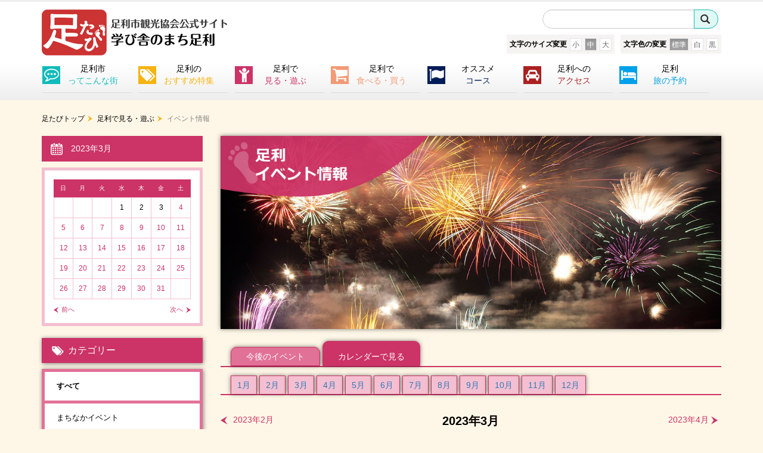

--- FILE ---
content_type: text/html; charset=utf-8
request_url: https://www.ashikaga-kankou.jp/event/?year=2023&month=03&day=18
body_size: 17054
content:
<!DOCTYPE html>
<html lang="ja">
<head>


<!-- Google Tag Manager -->
<script>(function(w,d,s,l,i){w[l]=w[l]||[];w[l].push({'gtm.start':
new Date().getTime(),event:'gtm.js'});var f=d.getElementsByTagName(s)[0],
j=d.createElement(s),dl=l!='dataLayer'?'&l='+l:'';j.async=true;j.src=
'https://www.googletagmanager.com/gtm.js?id='+i+dl;f.parentNode.insertBefore(j,f);
})(window,document,'script','dataLayer','GTM-WZ8S42N');</script>
<!-- End Google Tag Manager -->


<title>イベント情報 | 足利市観光協会 | 学び舎のまち足利</title>
<meta http-equiv="Content-Type" content="text/html; charset=utf-8">
<meta name="viewport" content="width=device-width, initial-scale=1.0, user-scalable=no">
<meta name="format-detection" content="telephone=no">

<meta name="keywords" content="イベント情報,足利市,学び舎のまち,足利市観光協会,">
<meta name="description" content="イベント情報 足利市の情報をお届けする公式観光サイト「足たび 学び舎のまち足利」。足利市の観光、イベント、お買い物、宿泊、アクセス情報などをお届けいたします。足利市内で1年間に行われる主なイベントを紹介いたします。">
<meta property="og:title" content="イベント情報">

<meta property="og:description" content="足たびトップ 足利市の情報をお届けする公式観光サイト「足たび 学び舎のまち足利」。足利市の観光、イベント、お買い物、宿泊、アクセス情報などをお届けいたします。足利市内で1年間に行われる主なイベントを紹介いたします。">

<meta property="og:image" content="https://www.ashikaga-kankou.jp/files/user/asset/images/ogp_image.jpg">
<meta property="og:type" content="website">
<meta property="og:site_name" content="足利市観光協会 | 学び舎のまち足利">
<meta property="og:url" content="https://www.ashikaga-kankou.jp/event/?year=2023&amp;month=03&amp;day=18">

<link rel="SHORTCUT ICON" href="/files/user/asset/images/favicon.ico?v=1483666763">

<link href="/files/user/asset/css/bootstrap.css?v=1489663263" rel="stylesheet">
<link href="/files/user/asset/css/bootstrap-theme.css?v=1481185233" rel="stylesheet">
<link href="/files/user/asset/css/bootstrap-theme.min.css?v=1481185233" rel="stylesheet">
<link href="/files/css/front/user/style.css?v=1758672856" rel="stylesheet">
<link rel="stylesheet" type="text/css" media="print" href="/files/css/front/user/print.css?v=1672883112">
<link href="/files/user/asset/css/lightslider.css?v=1485249745" rel="stylesheet"> 
<link href="/files/user/asset/css/thumbs2.css?v=1480664369" rel="stylesheet"> 
<link href="/files/user/asset/css/font-awesome.css?v=1717388014" rel="stylesheet"> 
<link href="/files/user/asset/css/brands.css?v=1717386885" rel="stylesheet"> 
<link href="/files/user/asset/css/thumbnail-slider.css?v=1480664369" rel="stylesheet"> 

<link href="/files/user/asset/css/jquery.mCustomScrollbar.css?v=1517907789" rel="stylesheet">
<link href="/files/user/asset/css/lightbox.css?v=1482290538" rel="stylesheet"> 
<link href="/files/user/asset/css/flexslider.css?v=1487241369" rel="stylesheet"> 
<script type="text/javascript" src="https://code.jquery.com/jquery-1.10.2.min.js"></script>

<style>
    div.calendar-container thead td{
        padding:8px 0;
    }
</style>

</head>



<body id="page_topics_list18">

<!-- Google Tag Manager (noscript) -->
<noscript><iframe src="https://www.googletagmanager.com/ns.html?id=GTM-WZ8S42N"
height="0" width="0" style="display:none;visibility:hidden"></iframe></noscript>
<!-- End Google Tag Manager (noscript) -->
	
	<script src="/files/user/asset/js/bootstrap.min.js?v=1487227618" type="text/javascript"></script>
	<script src="/files/user/asset/js/jquery.mCustomScrollbar.concat.min.js?v=1480041968" type="text/javascript"></script>
	<script src="/files/user/asset/js/lightslider.js?v=1485328084" type="text/javascript"></script>
	<script src="/files/user/asset/js/thumbnail-slider.js?v=1480041969" type="text/javascript"></script>
	<script src="/files/user/asset/js/jquery.matchHeight.js?v=1486364318" type="text/javascript"></script>
	<script src="/files/user/asset/js/jquery.flexslider-min.js?v=1487234904" type="text/javascript"></script>

	<script type="text/javascript" src="/files/user/asset/js/jquery.ui.core.js?v=1480041968"></script>
	<script type="text/javascript" src="/files/user/asset/js/jquery.ui.widget.js?v=1480041968"></script>
	<script type="text/javascript" src="/files/user/asset/js/jquery.ui.rcarousel.js?v=1480041968"></script>
		<script type="text/javascript" src="/files/user/asset/js/custome.js?v=1642858788"></script>













<div id="header-print" style="display:none;">
	<div class="container">
		<div class="fade-container">
			<h1 style="margin: 0; padding: 0;"><img src="/files/user/asset/images/ashikaga-logo.png?v=1481599989" alt=""></a></h1>
		</div>
	</div>
</div>

<div id="header">
		<div class="container">
			<div class="fade-container">
			<h1 style="margin: 0; padding: 0;"><a class="main-logo" href="https://www.ashikaga-kankou.jp/"><img src="/files/user/asset/images/ashikaga-logo.png?v=1481599989" alt="足利市観光協会 | 学び舎のまち足利"></a></h1>
			<!---- START SEARCH AREA CONTAINER ---->
			<div class="search-area-container">
				<div class="top-part">
					<div class="hide-this-on-mobile">
						<div class="input-group google-search-bar">

                                                    <form id="cse-search-box" action="https://www.ashikaga-kankou.jp/search/">
                                <input type="hidden" name="cx" value="000150084215918738260" />
                                <input type="hidden" name="ie" value="UTF-8" />
                                <input type="text" name="q" size="35" class="form-control" style="background-image:none;width:85%;padding-right:10px;"/>

                                <span class="input-group-btn">
								<button name="sa" class="google-btn btn btn-default" type="submit"><span class="glyphicon glyphicon-search" aria-hidden="true"></span></button>
							    </span>
                            </form>

						</div>	
					</div>
					
																									    					
                                                                                                
					    					    					    					    					    					    					    					    
					<div class="language-container">
						<select id="select-language" class="form-control" onChange="location.href=value;">
						  <option>language</option>
						  <option value=/event/?year=2023&month=03&day=18>日本語</option>
						  <option value=/en/event/?year=2023&month=03&day=18>English</option>
						  <option value=/zh_CN/event/?year=2023&month=03&day=18>簡体中文</option>
						  <option value=/zh_TW/event/?year=2023&month=03&day=18>繁体中文</option>
						  </optgroup>
						</select>
					</div>
				</div>
				<div class="lower-part hide-this-on-mobile" style="margin-top: 10px;">	
					<div class="change-text-color-container" style="margin-left:10px">						
						<div class="btn-group text-color-btns" role="group" aria-label="Basic example">
						  <button type="button" class="btn btn-secondary type fontcolor active" data-fontcolor="#333" autofocus="">標準</button>
						  <button type="button" class="btn btn-secondary type fontcolor" data-fontcolor="#fff">白</button>
						  <button type="button" class="btn btn-secondary type fontcolor" data-fontcolor="#000">黒</button>
						</div>
						<p>文字色の変更</p>					</div>
					<div class="change-text-size-container">						
						<div class="btn-group text-color-btns" role="group" aria-label="Basic example">
						  <button type="button" class="btn btn-secondary type2 fontsize" data-fontsize="12" autofocus="">小</button>
						  <button type="button" class="btn btn-secondary type2 fontsize active" data-fontsize="14">中</button>
						  <button type="button" class="btn btn-secondary type2 fontsize" data-fontsize="16">大</button>
						</div>
						<p>文字のサイズ変更</p>					</div>
				</div>
				</div>
			</div><!---- END SEARCH AREA CONTAINER ---->
<!---- START NAVIGATION HERE ---->
            <div id="glonavi_loading" style="text-align:center;margin:50px 0;"><img src="/files/user/asset/images/loading.gif?v=1487134095" alt=""></div>
			<div id="gNavi" class="navigation-container" style="visibility:hidden;">
					<nav class="navbar" role="navigation">					 
						<div class="navbar-header col-md-5 col-sm-12">
						  <button type="button" class="navbar-toggle" data-toggle="collapse" data-target="#bs-example-navbar-collapse-1">
							<span class="sr-only">Toggle navigation</span>
							<span class="icon-bar"></span>
							<span class="icon-bar"></span>
							<span class="icon-bar"></span>
						  </button>					
						</div>
						<!-- Collect the nav links, forms, and other content for toggling -->
						<div class="collapse navbar-collapse custom-nav " id="bs-example-navbar-collapse-1" style="padding:0">
							<ul class="nav navbar-nav">
							
                                                                                                                            
                                </span></span>
                                
                                                                                                                                                                                                                                                                    
                                </span></span>
                                
                                                                                                                                <li class="dropdown">
                                                                    <a href="https://www.ashikaga-kankou.jp/introduce/establish/" class="hvr-underline-from-center animation-ajustment0"><div class="icon-container1"><img src="/files/user/asset/images/icon1.png?v=1478847330" alt=""></div>
                                        <span class="text-container"><span>足利市<br><span class="custom-txt-color1">ってこんな街</span></span></span>
                                    </a>
                                                                
                                                                                                                                                                        <ul class="dropdown-menu" role="menu">
                                                                                                                                                                                                                                                                                                                        <li>
                                                                                                                                                                        
                                                                                                                                                                                                                                                                                                                                <a href="https://www.ashikaga-kankou.jp/introduce/establish/detail/id=56">足利市の歴史</a>
                                                                                                                                                                                                                                                                                                                                                                                                <a href="https://www.ashikaga-kankou.jp/introduce/establish/detail/id=57">足利市早わかりマップ</a>
                                                                                                                                                                                                                                                                                                                                                                                                <a href="https://www.ashikaga-kankou.jp/introduce/establish/detail/id=58">足利氏との関わり</a>
                                                                                                                                                                                                                                                                                                                                                                                                <a href="https://www.ashikaga-kankou.jp/introduce/establish/detail/id=62">足利市　四季の魅力</a>
                                                                                                                                                                                                                                                                                            
                                                                                                                                                    </li>
                                                                                                                                            <li>
                                                                                                                                                                                                                    
                                                                                                                                                    </li>
                                                                                                                                            <li>
                                                                                                                                                                                                                    
                                                                                                                                                    </li>
                                                                                                                                            <li>
                                                                                                                                                                                                                    
                                                                                                                                                    </li>
                                                                                                                        </ul>
                                                                </li>
                                                                                                                                                                                                
                                </span></span>
                                
                                                                                                                                <li class="dropdown">
                                                                    <a href="https://www.ashikaga-kankou.jp/special/" class="hvr-underline-from-center animation-ajustment1"><div class="icon-container2"><img src="/files/user/asset/images/icon2.png?v=1478847331" alt=""></div>
                                        <span class="text-container"><span>足利の<br><span class="custom-txt-color2">おすすめ特集</span></span></span>
                                    </a>
                                                                
                                                                                                                                                                    </li>
                                                                                                                                                                                                
                                </span></span>
                                
                                                                                                                                <li class="dropdown">
                                                                    <a class="hvr-underline-from-center animation-ajustment2"><div class="icon-container3"><img src="/files/user/asset/images/icon3.png?v=1478847331" alt=""></div>
                                        <span class="text-container"><span>足利で<br><span class="custom-txt-color3">見る・遊ぶ</span></span></span>
                                    </a>
                                                                
                                                                                                                                                                        <ul class="dropdown-menu" role="menu">
                                                                                                                                                                                                                                                                                                                        <li>
                                                                                                            <a href="https://www.ashikaga-kankou.jp/spot/contents_type=37">
                                                                                                        
                                                                                                                                                                                                                                                                                                                            
                                                            見る・遊ぶ
                                                            </a>
                                                                                                                                                                                                                        </li>
                                                                                                                                                                                                                                                                                                                                                                                                                                                                                                                                            <li>
                                                                                                            <a href="https://www.ashikaga-kankou.jp/event/list">
                                                                                                        
                                                                                                                                                                                                                                                                                                                            
                                                            イベント情報
                                                            </a>
                                                                                                                                                                                                                        </li>
                                                                                                                                            <li>
                                                                                                            <a href="https://www.ashikaga-kankou.jp/gallery/">
                                                                                                        
                                                                                                                                                                                                                                                                                                                            
                                                            足利フォトギャラリー
                                                            </a>
                                                                                                                                                                                                                        </li>
                                                                                                                                            <li>
                                                                                                            <a href="https://www.ashikaga-kankou.jp/pamphlet/">
                                                                                                        
                                                                                                                                                                                                                                                                                                                            
                                                            足利パンフレットダウンロード
                                                            </a>
                                                                                                                                                                                                                        </li>
                                                                                                                                            <li>
                                                                                                            <a href="https://www.ashikaga-kankou.jp/spot/tour_guide">
                                                            
                                                                                                                                                        
                                                                                                                                                                                                                                                                                                                            
                                                            足利市観光案内人
                                                            </a>
                                                                                                                                                                                                                        </li>
                                                                                                                        </ul>
                                                                </li>
                                                                                                                                                                                                
                                </span></span>
                                
                                                                                                                                <li class="dropdown">
                                                                    <a class="hvr-underline-from-center animation-ajustment3"><div class="icon-container4"><img src="/files/user/asset/images/icon4.png?v=1478847331" alt=""></div>
                                        <span class="text-container"><span>足利で<br><span class="custom-txt-color4">食べる・買う</span></span></span>
                                    </a>
                                                                
                                                                                                                                                                        <ul class="dropdown-menu" role="menu">
                                                                                                                                                                                                                                                                                                                        <li>
                                                                                                                                                                        
                                                                                                                                                                                                                                                                                                                                <a href="https://www.ashikaga-kankou.jp/eat/">食べる</a>
                                                                                                                                                                                                                                                                                                                                <a href="https://www.ashikaga-kankou.jp/buy/">買う</a>
                                                                                                                                                                                                                                        
                                                                                                
                                                                                                        
                                                                                                                                                                                                                                                                                                                                                                                    </li>
                                                                                                                                            <li>
                                                                                                                                                                    
                                                                                                
                                                                                                        
                                                                                                                                                                                                                                                                                                                                                                                    </li>
                                                                                                                        </ul>
                                                                </li>
                                                                                                                                                                                                
                                </span></span>
                                
                                                                                                                                <li class="dropdown">
                                                                    <a href="https://www.ashikaga-kankou.jp/recom/" class="hvr-underline-from-center animation-ajustment4"><div class="icon-container5"><img src="/files/user/asset/images/icon5.png?v=1478847331" alt=""></div>
                                        <span class="text-container"><span>オススメ<br><span class="custom-txt-color5">コース</span></span></span>
                                    </a>
                                                                
                                                                                                                                                                    </li>
                                                                                                                                                                                                
                                </span></span>
                                
                                                                                                                                <li class="dropdown">
                                                                    <a class="hvr-underline-from-center animation-ajustment5"><div class="icon-container6"><img src="/files/user/asset/images/icon6.png?v=1478847331" alt=""></div>
                                        <span class="text-container"><span>足利への<br><span class="custom-txt-color6">アクセス</span></span></span>
                                    </a>
                                                                
                                                                                                                                                                        <ul class="dropdown-menu" role="menu">
                                                                                                                                                                                                                                                                                                                        <li>
                                                                                                                                                                        
                                                                                                                                                                                                                                                                                                                                
                                                                                                                                    <a href="https://www.ashikaga-kankou.jp/access/details/id=334">足利へのアクセス</a>
                                                                                                                                
                                                                                                                                                                                                                                                                                                                                                                                                
                                                                                                                                    <a href="https://www.ashikaga-kankou.jp/access/details/id=77">観光駐車場情報</a>
                                                                                                                                
                                                                                                                                                                                                                                                                                                                                                                                                
                                                                                                                                    <a href="https://www.ashikaga-kankou.jp/access/details/id=330">生活路線バス</a>
                                                                                                                                
                                                                                                                                                                                                                                                                                                                                                                                                
                                                                                                                                    <a href="https://www.ashikaga-kankou.jp/access/details/id=333">タクシー</a>
                                                                                                                                
                                                                                                                                                                                                                                                                                                                                                                                                
                                                                                                                                    <a href="https://www.ashikaga-kankou.jp/access/details/id=331">レンタサイクル</a>
                                                                                                                                
                                                                                                                                                                                                                                                                                                                                                                                                
                                                                                                                                    <a href="https://www.ashikaga-kankou.jp/access/details/id=332">緊急時の施設・連絡先</a>
                                                                                                                                
                                                                                                                                                                                                                                                            
                                                                                                                                    <a href="https://www.ashikaga-kankou.jp/info/about/">協会インフォメーション</a>
                                                                                                                                
                                                                                                                                                                                                                                                                                            
                                                                                                                                                                                                                                                                </li>
                                                                                                                                            <li>
                                                                                                                                                                                                                    
                                                                                                                                                                                                                                                                </li>
                                                                                                                                            <li>
                                                                                                                                                                                                                    
                                                                                                                                                                                                                                                                </li>
                                                                                                                                            <li>
                                                                                                                                                                                                                    
                                                                                                                                                                                                                                                                </li>
                                                                                                                                            <li>
                                                                                                                                                                                                                    
                                                                                                                                                                                                                                                                </li>
                                                                                                                                            <li>
                                                                                                                                                                                                                    
                                                                                                                                                                                                                                                                </li>
                                                                                                                                            <li>
                                                                                                                                                                                                                    
                                                                                                                                                                                                                                                                </li>
                                                                                                                        </ul>
                                                                </li>
                                                                                                                                                                                                
                                </span></span>
                                
                                                                                                                                <li class="dropdown">
                                                                    <a href="https://www.ashikaga-kankou.jp/stay/" class="hvr-underline-from-center animation-ajustment6"><div class="icon-container7"><img src="/files/user/asset/images/icon7.png?v=1478847331" alt=""></div>
                                        <span class="text-container"><span>足利<br><span class="custom-txt-color7">旅の予約</span></span></span>
                                    </a>
                                                                
                                                                                                                                                                    </li>
                            							</ul>						  
						</div><!-- /.navbar-collapse -->					  
					</nav><!--End Nav -->
			</div><!---- END NAVIGATION HERE ---->
		</div><!---- END CONTAINER HERE ---->
	</div>


    <script type="text/javascript">
        $(function(){
			$('#glonavi_loading').css('display','none');
			$('#gNavi').css('visibility','visible');
		});
	</script>


<div id="contents" class="container">










<div class="col-md-12 col-sm-12 col-xs-12 breadcrumb-container" id="div_breadcrumb">
                                                                            <a class="prev-breadcrumb" href="https://www.ashikaga-kankou.jp/">足たびトップ</a><span class="breadcrumb-arrow"></span>
                                                                                                        <a class="prev-breadcrumb" href="https://www.ashikaga-kankou.jp/spot/">足利で見る・遊ぶ</a><span class="breadcrumb-arrow"></span>
                                                                                    <a class="current-breadcrumb">イベント情報</a>
                                      
    </div>
    <div id="top_contents">
        
    </div>
  
    <div class="right-column-side  pull-right col-md-9 col-sm-9 col-xs-12 ">
    	<h1 style="margin: 0; padding: 0;">
    	    <div class="feature-image-container">
                <img src="/files/user/asset/images/event-banner.jpg?v=1483591646" alt="イベント一覧" class="bs">
		    </div>
        </h1>

        <div class="inner-page-content-container" style="display:block !important;">
            
            










<div style="margin-top: 20px;">
    <ul class="cal-change-bar">
        <li class="cal-change-lnk bs"><a href="https://www.ashikaga-kankou.jp/event/list/">今後のイベント</a></li>
        <li class="cal-change-lnk pt15 bs"><a href="https://www.ashikaga-kankou.jp/event/">カレンダーで見る</a></li>
    <ul>
</div>


<div style="margin-top: 10px;margin-bottom:20px;">
    <ul class="month-bar">
                                            
        <li class="event-month-lnk bs"><a href="https://www.ashikaga-kankou.jp/event/?year=2024&amp;month=01">
            1月
                    </a></li>
                                            
        <li class="event-month-lnk bs"><a href="https://www.ashikaga-kankou.jp/event/?year=2024&amp;month=02">
            2月
                    </a></li>
                                            
        <li class="event-month-lnk bs"><a href="https://www.ashikaga-kankou.jp/event/?year=2023&amp;month=03">
            3月
                    </a></li>
                                            
        <li class="event-month-lnk bs"><a href="https://www.ashikaga-kankou.jp/event/?year=2023&amp;month=04">
            4月
                    </a></li>
                                            
        <li class="event-month-lnk bs"><a href="https://www.ashikaga-kankou.jp/event/?year=2023&amp;month=05">
            5月
                    </a></li>
                                            
        <li class="event-month-lnk bs"><a href="https://www.ashikaga-kankou.jp/event/?year=2023&amp;month=06">
            6月
                    </a></li>
                                            
        <li class="event-month-lnk bs"><a href="https://www.ashikaga-kankou.jp/event/?year=2023&amp;month=07">
            7月
                    </a></li>
                                            
        <li class="event-month-lnk bs"><a href="https://www.ashikaga-kankou.jp/event/?year=2023&amp;month=08">
            8月
                    </a></li>
                                            
        <li class="event-month-lnk bs"><a href="https://www.ashikaga-kankou.jp/event/?year=2023&amp;month=09">
            9月
                    </a></li>
                                            
        <li class="event-month-lnk bs"><a href="https://www.ashikaga-kankou.jp/event/?year=2023&amp;month=10">
            10月
                    </a></li>
                                            
        <li class="event-month-lnk bs"><a href="https://www.ashikaga-kankou.jp/event/?year=2023&amp;month=11">
            11月
                    </a></li>
                                            
        <li class="event-month-lnk bs"><a href="https://www.ashikaga-kankou.jp/event/?year=2023&amp;month=12">
            12月
                    </a></li>
            </ul>
</div>

<div class="inner-event-navigation">
		<div class="col-md-4 col-sm-4 col-xs-4 no-pads inner-nav-back-container">
			<a href="https://www.ashikaga-kankou.jp/event/?year=2023&amp;month=2" class="inner-nav-back"><img src="/files/user/asset/images/calendar-back2.png?v=1480661951"  alt="">
                        		    2023年2月
        					</a>
		</div>
		<div class="col-md-4 col-sm-4 col-xs-4 no-pads inner-calendar-date-container">
			<div class="inner-calendar-date">
						    2023年3月
						</div>
		</div>						
		<div class="col-md-4 col-sm-4 col-xs-4 no-pads inner-nav-next-container">
			<a href="https://www.ashikaga-kankou.jp/event/?year=2023&amp;month=4" class="inner-nav-next">
                        		    2023年4月
        					<img src="/files/user/asset/images/calendar-next2.png?v=1480661951"  alt=""></a>
		</div>						
	</div>



<div class="main-event-container">
                        	                          		             			        				             			        				             			        				             			        				             			        				             			        				             			        				             			        				             			        				             			        				             			        				             			        				             			        				             			        				             			        				             			        				             			        				             			        				             			        				             			        				             			        				             			        				             			        				             			        				             			        				             			        				             			        				             			        				             			        				        	                          		             			        				             			        				             			        				             			        				             			        				             			        				             			        				             			        				             			        				             			        				             			        				             			        				             			        				             			        				             			        				             			        				             			        				             			        				             			        				             			        				             			        				             			        				             			        				             			        				             			        				             			        				             			        				             			        				             			        				        	                          		             			
                    										    												                 			
                    										    												                 			
                    										    												                 			
                    										    												                 			
                    										    												                 			
                    										    												                 			
                    										    												                 			
                    										    												                 			
                    										    												                 			
                    										    												                 			
                    										    												                 			
                    										    												                 			
                    										    												                 			
                    										    												                 			
                    										    												                 			
                    										    												                 			
                    										    												                 			
                    										    												                 			
                    										    												                 			
                    										    												                 			
                    										    												                 			
                    										    												                 			
                    										    												                 			
                    										    												                 			
                    										    												                 			
                    										    												                 			
                    										    												                 			
                    										    												                 			
                    										    												            	                          		             			
                    										    												                 			
                    										    												                 			
                    										    												                 			
                    										    												                 			
                    										    												                 			
                    										    												                 			
                    										    												                 			
                    										    												                 			
                    										    												                 			
                    										    												                 			
                    										    												                 			
                    										    												                 			
                    										    												                 			
                    										    												                 			
                    										    												                 			
                    										    												                 			
                    										    												                 			
                    										    												                 			
                    										    												                 			
                    										    												                 			
                    										    												                 			
                    										    												                 			
                    										    												                 			
                    										    												                 			
                    										    												                 			
                    										    												                 			
                    										    												                 			
                    										    												                 			
                    										    												            	                          		             			
                    										    												                 			
                    										    												                 			
                    										    												                 			
                    										    												                 			
                    										    												                 			
                    										    												                 			
                    										    												                 			
                    										    												                 			
                    										    												                 			
                    										    												                 			
                    										    												                 			
                    										    												                 			
                    										    												                 			
                    										    												                 			
                    										    												                 			
                    										    												                 			
                    										    												                 			
                    										    												                 			
                    										    												                 			
                    										    												                 			
                    										    												                 			
                    										    												                 			
                    										    												                 			
                    										    												                 			
                    										    												                 			
                    										    												                 			
                    										    												                 			
                    										    												                 			
                    										    												            	                          		             			
                    										    												                 			
                    										    												                 			
                    										    												                 			
                    										    												                 			
                    										    												                 			
                    										    												                 			
                    										    												                 			
                    										    												                 			
                    										    												                 			
                    										    												                 			
                    										    												                 			
                    										    												                 			
                    										    												                 			
                    										    												                 			
                    										    												                 			
                    										    												                 			
                    										    												                 			
                    										    												                 			
                    										    												                 			
                    										    												                 			
                    										    												                 			
                    										    												                 			
                    										    												                 			
                    										    												                 			
                    										    												                 			
                    										    												                 			
                    										    												                 			
                    										    												                 			
                    										    												            	                          		             			
                    										    												                 			
                    										    												                 			
                    										    												                 			
                    										    												                 			
                    										    												                 			
                    										    												                 			
                    										    												                 			
                    										    												                 			
                    										    												                 			
                    										    												                 			
                    										    												                 			
                    										    												                 			
                    										    												                 			
                    										    												                 			
                    										    												                 			
                    										    												                 			
                    										    												                 			
                    										    												                 			
                    										    												                 			
                    										    												                 			
                    										    												                 			
                    										    												                 			
                    										    												                 			
                    										    												                 			
                    										    												                 			
                    										    												                 			
                    										    												                 			
                    										    												                 			
                    										    												            	                	                          		             			
                    										    												                 			
                    										    												                 			
                    										    												                 			
                    										    												                 			
                    										    												                 			
                    										    												                 			
                    										    												                 			
                    										    												                 			
                    										    												                 			
                    										    												                 			
                    										    												                 			
                    										    												                 			
                    										    												                 			
                    										    												                 			
                    										    												                 			
                    										    												                 			
                    										    												                 			
                    										    												                 			
                    										    												                 			
                    										    												                 			
                    										    												                 			
                    										    												                 			
                    										    												                 			
                    										    												                 			
                    										    												                 			
                    										    												                 			
                    										    												                 			
                    										    												                 			
                    										    												            	                          		             			
                    										    												                 			
                    										    												                 			
                    										    												                 			
                    										    												                 			
                    										    												                 			
                    										    												                 			
                    										    												                 			
                    										    												                 			
                    										    												                 			
                    										    												                 			
                    										    												                 			
                    										    												                 			
                    										    												                 			
                    										    												                 			
                    										    												                 			
                    										    												                 			
                    										    												                 			
                    										    												                 			
                    										    												                 			
                    										    												                 			
                    										    												                 			
                    										    												                 			
                    										    												                 			
                    										    												                 			
                    										    												                 			
                    										    												                 			
                    										    												                 			
                    										    												                 			
                    										    												            	                          		             			
                    										    												                 			
                    										    												                 			
                    										    												                 			
                    										    												                 			
                    										    												                 			
                    										    												                 			
                    										    												                 			
                    										    												                 			
                    										    												                 			
                    										    												                 			
                    										    												                 			
                    										    												                 			
                    										    												                 			
                    										    												                 			
                    										    												                 			
                    										    												                 			
                    										    												                 			
                    										    												                 			
                    										    												                 			
                    										    												                 			
                    										    												                 			
                    										    												                 			
                    										    												                 			
                    										    												                 			
                    										    												                 			
                    										    												                 			
                    										    												                 			
                    										    												                 			
                    										    												            	                          		             			
                    										    												                 			
                    										    												                 			
                    										    												                 			
                    										    												                 			
                    										    												                 			
                    										    												                 			
                    										    												                 			
                    										    												                 			
                    										    												                 			
                    										    												                 			
                    										    												                 			
                    										    												                 			
                    										    												                 			
                    										    												                 			
                    										    												                 			
                    										    												                 			
                    										    												                 			
                    										    												                 			
                    										    												                 			
                    										    												                 			
                    										    												                 			
                    										    												                 			
                    										    												                 			
                    										    												                 			
                    										    												                 			
                    										    												                 			
                    										    												                 			
                    										    												                 			
                    										    												            	                          		             			
                    										    												                 			
                    										    												                 			
                    										    												                 			
                    										    												                 			
                    										    												                 			
                    										    												                 			
                    										    												                 			
                    										    												                 			
                    										    												                 			
                    										    												                 			
                    										    												                 			
                    										    												                 			
                    										    												                 			
                    										    												                 			
                    										    												                 			
                    										    												                 			
                    										    												                 			
                    										    												                 			
                    										    												                 			
                    										    												                 			
                    										    												                 			
                    										    												                 			
                    										    												                 			
                    										    												                 			
                    										    												                 			
                    										    												                 			
                    										    												                 			
                    										    												                 			
                    										    												            	                          		             			
                    										    												                 			
                    										    												                 			
                    										    												                 			
                    										    												                 			
                    										    												                 			
                    										    												                 			
                    										    												                 			
                    										    												                 			
                    										    												                 			
                    										    												                 			
                    										    												                 			
                    										    												                 			
                    										    												                 			
                    										    												                 			
                    										    												                 			
                    										    												                 			
                    										    												                 			
                    										    												                 			
                    										    												                 			
                    										    												                 			
                    										    												                 			
                    										    												                 			
                    										    												                 			
                    										    												                 			
                    										    												                 			
                    										    												                 			
                    										    												                 			
                    										    												                 			
                    										    												            	                          		             			
                    										    												                 			
                    										    												                 			
                    										    												                 			
                    										    												                 			
                    										    												                 			
                    										    												                 			
                    										    												                 			
                    										    												                 			
                    										    												                 			
                    										    												                 			
                    										    												                 			
                    										    												                 			
                    										    												                 			
                    										    												                 			
                    										    												                 			
                    										    												                 			
                    										    												                 			
                    										    												                 			
                    										    												                 			
                    										    												                 			
                    										    												                 			
                    										    												                 			
                    										    												                 			
                    										    												                 			
                    										    												                 			
                    										    												                 			
                    										    												                 			
                    										    												                 			
                    										    												            	                	                          		             			
                    										    												                 			
                    										    												                 			
                    										    												                 			
                    										    												                 			
                    										    												                 			
                    										    												                 			
                    										    												                 			
                    										    												                 			
                    										    												                 			
                    										    												                 			
                    										    												                 			
                    										    												                 			
                    										    												                 			
                    										    												                 			
                    										    												                 			
                    										    												                 			
                    										    												                 			
                    										    												                 			
                    										    												                 			
                    										    												                 			
                    										    												                 			
                    										    												                 			
                    										    												                 			
                    										    												                 			
                    										    												                 			
                    										    												                 			
                    										    												                 			
                    										    												                 			
                    										    												            	                          		             			
                    										    												                 			
                    										    												                 			
                    										    												                 			
                    										    												                 			
                    										    												                 			
                    										    												                 			
                    										    												                 			
                    										    												                 			
                    										    												                 			
                    										    												                 			
                    										    												                 			
                    										    												                 			
                    										    												                 			
                    										    												                 			
                    										    												                 			
                    										    												                 			
                    										    												                 			
                    										    												                 			
                    										    												                 			
                    										    												                 			
                    										    												                 			
                    										    												                 			
                    										    												                 			
                    										    												                 			
                    										    												                 			
                    										    												                 			
                    										    												                 			
                    										    												                 			
                    										    												            	                          		             			
                    										    												                 			
                    										    												                 			
                    										    												                 			
                    										    												                 			
                    										    												                 			
                    										    												                 			
                    										    												                 			
                    										    												                 			
                    										    												                 			
                    										    												                 			
                    										    												                 			
                    										    												                 			
                    										    												                 			
                    										    												                 			
                    										    												                 			
                    										    												                 			
                    										    												                 			
                    										    												                 			
                    										    												                 			
                    										    												                 			
                    										    												                 			
                    										    												                 			
                    										    												                 			
                    										    												                 			
                    										    												                 			
                    										    												                 			
                    										    												                 			
                    										    												                 			
                    										    												            	                          		             			
                    										    												                 			
                    										    												                 			
                    										    												                 			
                    										    												                 			
                    										    												                 			
                    										    												                 			
                    										    												                 			
                    										    												                 			
                    										    												                 			
                    										    												                 			
                    										    												                 			
                    										    												                 			
                    										    												                 			
                    										    												                 			
                    										    												                 			
                    										    												                 			
                    										    												                 			
                    										    												                 			
                    										    												                 			
                    										    												                 			
                    										    												                 			
                    										    												                 			
                    										    												                 			
                    										    												                 			
                    										    												                 			
                    										    												                 			
                    										    												                 			
                    										    												                 			
                    										    												            	                          		             			
                    										    												                 			
                    										    												                 			
                    										    												                 			
                    										    												                 			
                    										    												                 			
                    										    												                 			
                    										    												                 			
                    										    												                 			
                    										    												                 			
                    										    												                 			
                    										    												                 			
                    										    												                 			
                    										    												                 			
                    										    												                 			
                    										    												                 			
                    										    												                 			
                    										    												                 			
                    										    												                 			
                    										    												                 			
                    										    												                 			
                    										    												                 			
                    										    												                 			
                    										    												                 			
                    										    												                 			
                    										    												                 			
                    										    												                 			
                    										    												                 			
                    										    												                 			
                    										    												            	                          		             			
                    										    							        		        	            				<div class="event-container bs">
	            				<table class="event-table">
	            					<tbody>
	            						<tr>
	            							<td class="event-info-container">
	            								<div class="main-event-date">3/18</div>
	            									            								    <div class="main-event-day event-weekend">
	            								            								                    								                    								                    								                    								                    								                    								        土	            								</div>
	            							</td>
	            							<td class="event-title-container">
	        				                                                        								<table><tr><td>
                							                								</td></tr></table>
																        				        			        		             			
                    										    							        		                                                                								<table><tr><td>
                							                								</td></tr></table>
																        				        			        		             			
                    										    							        		                                                                								<table><tr><td>
                							                								</td></tr></table>
																        				        			        		             			
                    										    							        		                                                                								<table><tr><td>
                							                								</td></tr></table>
																        				        			        		             			
                    										    							        		                                                                								<table><tr><td>
                							                								</td></tr></table>
																        				        			        		             			
                    										    							        		                                                                								<table><tr><td>
                							                								</td></tr></table>
																        				        			        		             			
                    										    							        		                                                                								<table><tr><td>
                							                								</td></tr></table>
																        				        			        		             			
                    										    							        		                                                                								<table><tr><td>
                							                								</td></tr></table>
																        				        			        		             			
                    										    							        		                                                                								<table><tr><td>
                							                								</td></tr></table>
																        				        			        		             			
                    										    							        		                                                                								<table><tr><td>
                							                								</td></tr></table>
																        				        			        		             			
                    										    							        		                                                                								<table><tr><td>
                							                								</td></tr></table>
																        				        			        		             			
                    										    							        		                                                                								<table><tr><td>
                							                								</td></tr></table>
																        				        			        		             			
                    										    							        		                                                                								<table><tr><td>
                							                								</td></tr></table>
																        				        			        		             			
                    										    							        		                                                                								<table><tr><td>
                							                								</td></tr></table>
																        				        			        		             			
                    										    							        		                                                                								<table><tr><td>
                							                								</td></tr></table>
																        				        			        		             			
                    										    							        		                                                                								<table><tr><td>
                							                    								    <a href="https://www.ashikaga-kankou.jp/event/detail/bisyokumatsuri" class="main-event-title">あしかが美食まつり</a>
                								            								</td></tr></table>
																        				        			        		             			
                    										    							        		                                                                								<table><tr><td>
                							                								</td></tr></table>
																        				        			        		             			
                    										    							        		                                                                								<table><tr><td>
                							                								</td></tr></table>
																        				        			        		             			
                    										    							        		                                                                								<table><tr><td>
                							                								</td></tr></table>
																        				        			        		             			
                    										    							        		                                                                								<table><tr><td>
                							                								</td></tr></table>
																        				        			        		             			
                    										    							        		                                                                								<table><tr><td>
                							                								</td></tr></table>
																        				        			        		             			
                    										    							        		                                                                								<table><tr><td>
                							                								</td></tr></table>
																        				        			        		             			
                    										    							        		                                                                								<table><tr><td>
                							                								</td></tr></table>
																        				        			        		             			
                    										    							        		                                                                								<table><tr><td>
                							                								</td></tr></table>
																        				        			        		             			
                    										    							        		                                                                								<table><tr><td>
                							                								</td></tr></table>
																        				        			        		             			
                    										    							        		                                                                								<table><tr><td>
                							                								</td></tr></table>
																        				        			        		             			
                    										    							        		                                                                								<table><tr><td>
                							                								</td></tr></table>
																        				        			        		             			
                    										    							        		                                                                								<table><tr><td>
                							                								</td></tr></table>
																        				        			        		             			
                    										    							        		                                                                								<table><tr><td>
                							                								</td></tr></table>
																        				            							</td>
            						</tr>
            					</tbody>
            				</table>
        				    </div>
        				        			        		        	                          		             			
                    										    												                 			
                    										    												                 			
                    										    												                 			
                    										    												                 			
                    										    												                 			
                    										    												                 			
                    										    												                 			
                    										    												                 			
                    										    												                 			
                    										    												                 			
                    										    												                 			
                    										    												                 			
                    										    												                 			
                    										    												                 			
                    										    												                 			
                    										    												                 			
                    										    												                 			
                    										    												                 			
                    										    												                 			
                    										    												                 			
                    										    												                 			
                    										    												                 			
                    										    												                 			
                    										    												                 			
                    										    												                 			
                    										    												                 			
                    										    												                 			
                    										    												                 			
                    										    												            	                	                          		             			
                    										    												                 			
                    										    												                 			
                    										    												                 			
                    										    												                 			
                    										    												                 			
                    										    												                 			
                    										    												                 			
                    										    												                 			
                    										    												                 			
                    										    												                 			
                    										    												                 			
                    										    												                 			
                    										    												                 			
                    										    												                 			
                    										    												                 			
                    										    												                 			
                    										    												                 			
                    										    												                 			
                    										    												                 			
                    										    												                 			
                    										    												                 			
                    										    												                 			
                    										    												                 			
                    										    												                 			
                    										    												                 			
                    										    												                 			
                    										    												                 			
                    										    												                 			
                    										    												            	                          		             			
                    										    												                 			
                    										    												                 			
                    										    												                 			
                    										    												                 			
                    										    												                 			
                    										    												                 			
                    										    												                 			
                    										    												                 			
                    										    												                 			
                    										    												                 			
                    										    												                 			
                    										    												                 			
                    										    												                 			
                    										    												                 			
                    										    												                 			
                    										    												                 			
                    										    												                 			
                    										    												                 			
                    										    												                 			
                    										    												                 			
                    										    												                 			
                    										    												                 			
                    										    												                 			
                    										    												                 			
                    										    												                 			
                    										    												                 			
                    										    												                 			
                    										    												                 			
                    										    												            	                          		             			
                    										    												                 			
                    										    												                 			
                    										    												                 			
                    										    												                 			
                    										    												                 			
                    										    												                 			
                    										    												                 			
                    										    												                 			
                    										    												                 			
                    										    												                 			
                    										    												                 			
                    										    												                 			
                    										    												                 			
                    										    												                 			
                    										    												                 			
                    										    												                 			
                    										    												                 			
                    										    												                 			
                    										    												                 			
                    										    												                 			
                    										    												                 			
                    										    												                 			
                    										    												                 			
                    										    												                 			
                    										    												                 			
                    										    												                 			
                    										    												                 			
                    										    												                 			
                    										    												            	                          		             			
                    										    												                 			
                    										    												                 			
                    										    												                 			
                    										    												                 			
                    										    												                 			
                    										    												                 			
                    										    												                 			
                    										    												                 			
                    										    												                 			
                    										    												                 			
                    										    												                 			
                    										    												                 			
                    										    												                 			
                    										    												                 			
                    										    												                 			
                    										    												                 			
                    										    												                 			
                    										    												                 			
                    										    												                 			
                    										    												                 			
                    										    												                 			
                    										    												                 			
                    										    												                 			
                    										    												                 			
                    										    												                 			
                    										    												                 			
                    										    												                 			
                    										    												                 			
                    										    												            	                          		             			
                    										    												                 			
                    										    												                 			
                    										    												                 			
                    										    												                 			
                    										    												                 			
                    										    												                 			
                    										    												                 			
                    										    												                 			
                    										    												                 			
                    										    												                 			
                    										    												                 			
                    										    												                 			
                    										    												                 			
                    										    												                 			
                    										    												                 			
                    										    												                 			
                    										    												                 			
                    										    												                 			
                    										    												                 			
                    										    												                 			
                    										    												                 			
                    										    												                 			
                    										    												                 			
                    										    												                 			
                    										    												                 			
                    										    												                 			
                    										    												                 			
                    										    												                 			
                    										    												            	                          		             			
                    										    												                 			
                    										    												                 			
                    										    												                 			
                    										    												                 			
                    										    												                 			
                    										    												                 			
                    										    												                 			
                    										    												                 			
                    										    												                 			
                    										    												                 			
                    										    												                 			
                    										    												                 			
                    										    												                 			
                    										    												                 			
                    										    												                 			
                    										    												                 			
                    										    												                 			
                    										    												                 			
                    										    												                 			
                    										    												                 			
                    										    												                 			
                    										    												                 			
                    										    												                 			
                    										    												                 			
                    										    												                 			
                    										    												                 			
                    										    												                 			
                    										    												                 			
                    										    												            	                          		             			
                    										    												                 			
                    										    												                 			
                    										    												                 			
                    										    												                 			
                    										    												                 			
                    										    												                 			
                    										    												                 			
                    										    												                 			
                    										    												                 			
                    										    												                 			
                    										    												                 			
                    										    												                 			
                    										    												                 			
                    										    												                 			
                    										    												                 			
                    										    												                 			
                    										    												                 			
                    										    												                 			
                    										    												                 			
                    										    												                 			
                    										    												                 			
                    										    												                 			
                    										    												                 			
                    										    												                 			
                    										    												                 			
                    										    												                 			
                    										    												                 			
                    										    												                 			
                    										    												            	                	                          		             			
                    										    												                 			
                    										    												                 			
                    										    												                 			
                    										    												                 			
                    										    												                 			
                    										    												                 			
                    										    												                 			
                    										    												                 			
                    										    												                 			
                    										    												                 			
                    										    												                 			
                    										    												                 			
                    										    												                 			
                    										    												                 			
                    										    												                 			
                    										    												                 			
                    										    												                 			
                    										    												                 			
                    										    												                 			
                    										    												                 			
                    										    												                 			
                    										    												                 			
                    										    												                 			
                    										    												                 			
                    										    												                 			
                    										    												                 			
                    										    												                 			
                    										    												                 			
                    										    												            	                          		             			
                    										    												                 			
                    										    												                 			
                    										    												                 			
                    										    												                 			
                    										    												                 			
                    										    												                 			
                    										    												                 			
                    										    												                 			
                    										    												                 			
                    										    												                 			
                    										    												                 			
                    										    												                 			
                    										    												                 			
                    										    												                 			
                    										    												                 			
                    										    												                 			
                    										    												                 			
                    										    												                 			
                    										    												                 			
                    										    												                 			
                    										    												                 			
                    										    												                 			
                    										    												                 			
                    										    												                 			
                    										    												                 			
                    										    												                 			
                    										    												                 			
                    										    												                 			
                    										    												            	                          		             			
                    										    												                 			
                    										    												                 			
                    										    												                 			
                    										    												                 			
                    										    												                 			
                    										    												                 			
                    										    												                 			
                    										    												                 			
                    										    												                 			
                    										    												                 			
                    										    												                 			
                    										    												                 			
                    										    												                 			
                    										    												                 			
                    										    												                 			
                    										    												                 			
                    										    												                 			
                    										    												                 			
                    										    												                 			
                    										    												                 			
                    										    												                 			
                    										    												                 			
                    										    												                 			
                    										    												                 			
                    										    												                 			
                    										    												                 			
                    										    												                 			
                    										    												                 			
                    										    												            	                          		             			
                    										    												                 			
                    										    												                 			
                    										    												                 			
                    										    												                 			
                    										    												                 			
                    										    												                 			
                    										    												                 			
                    										    												                 			
                    										    												                 			
                    										    												                 			
                    										    												                 			
                    										    												                 			
                    										    												                 			
                    										    												                 			
                    										    												                 			
                    										    												                 			
                    										    												                 			
                    										    												                 			
                    										    												                 			
                    										    												                 			
                    										    												                 			
                    										    												                 			
                    										    												                 			
                    										    												                 			
                    										    												                 			
                    										    												                 			
                    										    												                 			
                    										    												                 			
                    										    												            	                          		             			
                    										    												                 			
                    										    												                 			
                    										    												                 			
                    										    												                 			
                    										    												                 			
                    										    												                 			
                    										    												                 			
                    										    												                 			
                    										    												                 			
                    										    												                 			
                    										    												                 			
                    										    												                 			
                    										    												                 			
                    										    												                 			
                    										    												                 			
                    										    												                 			
                    										    												                 			
                    										    												                 			
                    										    												                 			
                    										    												                 			
                    										    												                 			
                    										    												                 			
                    										    												                 			
                    										    												                 			
                    										    												                 			
                    										    												                 			
                    										    												                 			
                    										    												                 			
                    										    												            	                          		             			        				             			        				             			        				             			        				             			        				             			        				             			        				             			        				             			        				             			        				             			        				             			        				             			        				             			        				             			        				             			        				             			        				             			        				             			        				             			        				             			        				             			        				             			        				             			        				             			        				             			        				             			        				             			        				             			        				        	                          		             			        				             			        				             			        				             			        				             			        				             			        				             			        				             			        				             			        				             			        				             			        				             			        				             			        				             			        				             			        				             			        				             			        				             			        				             			        				             			        				             			        				             			        				             			        				             			        				             			        				             			        				             			        				             			        				             			        				        	                            <p style="text-align:center;margin:20px 0;"><a href="https://www.ashikaga-kankou.jp/event/?year=2023&amp;month=03">一覧へ戻る</a></p>
            </div>

	<div class="bottom-event-navigation">
		<div class="col-md-4 col-sm-4 col-xs-4 no-pads inner-nav-back-container">
			<a href="https://www.ashikaga-kankou.jp/event/?year=2023&amp;month=2" class="inner-nav-back"><img src="/files/user/asset/images/calendar-back2.png?v=1480661951"  alt="">
                        		    2023年2月
        		        	</a>
		</div>
		<div class="col-md-4 col-sm-4 col-xs-4 no-pads inner-calendar-date-container">
			<div class="inner-calendar-date">
						    2023年3月
						</div>
		</div>						
		<div class="col-md-4 col-sm-4 col-xs-4 no-pads inner-nav-next-container">
			<a href="https://www.ashikaga-kankou.jp/event/?year=2023&amp;month=4" class="inner-nav-next">
                        		    2023年4月
        					    <img src="/files/user/asset/images/calendar-next2.png?v=1480661951"  alt="">
			</a>
		</div>
	</div>
	


            <div class="module_contents" style="width:100%;margin-top:15px;">
    <div style="width:100%; text-align:center;">
        <div class="bookmark">
            <ul style="-webkit-padding-start: 0;"><div style="display: inline-block;top:-5px;" class="fb-share-button" data-href=https://www.ashikaga-kankou.jp/event/ data-layout="button_count" data-mobile-iframe="true"></div><div style="display: inline-block;margin: 0 30px;"><a href="http://twitter.com/share" class="twitter-share-button" data-url="https://www.ashikaga-kankou.jp/event/" data-count="horizontal" data-via="ashikaga_kankou" data-lang="ja">&nbsp;&nbsp;&nbsp;&nbsp;&nbsp;</a><script type="text/javascript" src="//platform.twitter.com/widgets.js"></script></div><div class="line-it-button" style="display: none;" data-type="share-a" data-lang="ja" ></div><script src="//scdn.line-apps.com/n/line_it/thirdparty/loader.min.js" async="async" defer="defer" ></script></ul>
        </div>
        <div class="clr"></div>
    </div>
</div>



        </div>
    </div><!----- END right column side ---->

    <div class="left-column-side pull-left  col-md-3 col-sm-3 col-xs-12">
		
		












	<div class="calendar-header">
		<img src="/files/user/asset/images/calendar-icon.png?v=1480928185" alt="">
				    <span>2023年3月</span>
			</div>
	<div class="calendar-container">
		<table class="table">
			<thead>
				<tr>
                                    <td>日</td>
                					<td>月</td>
					<td>火</td>								
					<td>水</td>								
					<td>木</td>								
					<td>金</td>								
					<td>土</td>								
                                </tr>
            </thead>
			<tbody>

                                <tr>
                        
                                                <td><p></p></td>
                                                
                                                <td><p></p></td>
                                                
                                                <td><p></p></td>
                                                
                                                                                                                                                                        <td>
    
                                                        <p> 1</p>
                                
                            </td>
                                                
                                                                                                                                                                        <td>
    
                                                        <p> 2</p>
                                
                            </td>
                                                
                                                                                                                                                                        <td>
    
                                                        <p> 3</p>
                                
                            </td>
                                                
                                                                                                                                                                        <td>
    
                                                        <a href="https://www.ashikaga-kankou.jp/event/?year=2023&amp;month=03&amp;day=04"> 4</a>
                                
                            </td>
                                                            </tr>
                                <tr>
                        
                                                                                                                                                                        <td>
    
                                                        <a href="https://www.ashikaga-kankou.jp/event/?year=2023&amp;month=03&amp;day=05"> 5</a>
                                
                            </td>
                                                
                                                                                                                                                                        <td>
    
                                                        <a href="https://www.ashikaga-kankou.jp/event/?year=2023&amp;month=03&amp;day=06"> 6</a>
                                
                            </td>
                                                
                                                                                                                                                                        <td>
    
                                                        <a href="https://www.ashikaga-kankou.jp/event/?year=2023&amp;month=03&amp;day=07"> 7</a>
                                
                            </td>
                                                
                                                                                                                                                                        <td>
    
                                                        <a href="https://www.ashikaga-kankou.jp/event/?year=2023&amp;month=03&amp;day=08"> 8</a>
                                
                            </td>
                                                
                                                                                                                                                                        <td>
    
                                                        <a href="https://www.ashikaga-kankou.jp/event/?year=2023&amp;month=03&amp;day=09"> 9</a>
                                
                            </td>
                                                
                                                                                                                                                                        <td>
    
                                                        <a href="https://www.ashikaga-kankou.jp/event/?year=2023&amp;month=03&amp;day=10">10</a>
                                
                            </td>
                                                
                                                                                                                                                                        <td>
    
                                                        <a href="https://www.ashikaga-kankou.jp/event/?year=2023&amp;month=03&amp;day=11">11</a>
                                
                            </td>
                                                            </tr>
                                <tr>
                        
                                                                                                                                                                        <td>
    
                                                        <a href="https://www.ashikaga-kankou.jp/event/?year=2023&amp;month=03&amp;day=12">12</a>
                                
                            </td>
                                                
                                                                                                                                                                        <td>
    
                                                        <a href="https://www.ashikaga-kankou.jp/event/?year=2023&amp;month=03&amp;day=13">13</a>
                                
                            </td>
                                                
                                                                                                                                                                        <td>
    
                                                        <a href="https://www.ashikaga-kankou.jp/event/?year=2023&amp;month=03&amp;day=14">14</a>
                                
                            </td>
                                                
                                                                                                                                                                        <td>
    
                                                        <a href="https://www.ashikaga-kankou.jp/event/?year=2023&amp;month=03&amp;day=15">15</a>
                                
                            </td>
                                                
                                                                                                                                                                        <td>
    
                                                        <a href="https://www.ashikaga-kankou.jp/event/?year=2023&amp;month=03&amp;day=16">16</a>
                                
                            </td>
                                                
                                                                                                                                                                        <td>
    
                                                        <a href="https://www.ashikaga-kankou.jp/event/?year=2023&amp;month=03&amp;day=17">17</a>
                                
                            </td>
                                                
                                                                                                                                                                        <td>
    
                                                        <a href="https://www.ashikaga-kankou.jp/event/?year=2023&amp;month=03&amp;day=18">18</a>
                                
                            </td>
                                                            </tr>
                                <tr>
                        
                                                                                                                                                                        <td>
    
                                                        <a href="https://www.ashikaga-kankou.jp/event/?year=2023&amp;month=03&amp;day=19">19</a>
                                
                            </td>
                                                
                                                                                                                                                                        <td>
    
                                                        <a href="https://www.ashikaga-kankou.jp/event/?year=2023&amp;month=03&amp;day=20">20</a>
                                
                            </td>
                                                
                                                                                                                                                                        <td>
    
                                                        <a href="https://www.ashikaga-kankou.jp/event/?year=2023&amp;month=03&amp;day=21">21</a>
                                
                            </td>
                                                
                                                                                                                                                                        <td>
    
                                                        <a href="https://www.ashikaga-kankou.jp/event/?year=2023&amp;month=03&amp;day=22">22</a>
                                
                            </td>
                                                
                                                                                                                                                                        <td>
    
                                                        <a href="https://www.ashikaga-kankou.jp/event/?year=2023&amp;month=03&amp;day=23">23</a>
                                
                            </td>
                                                
                                                                                                                                                                        <td>
    
                                                        <a href="https://www.ashikaga-kankou.jp/event/?year=2023&amp;month=03&amp;day=24">24</a>
                                
                            </td>
                                                
                                                                                                                                                                        <td>
    
                                                        <a href="https://www.ashikaga-kankou.jp/event/?year=2023&amp;month=03&amp;day=25">25</a>
                                
                            </td>
                                                            </tr>
                                <tr>
                        
                                                                                                                                                                        <td>
    
                                                        <a href="https://www.ashikaga-kankou.jp/event/?year=2023&amp;month=03&amp;day=26">26</a>
                                
                            </td>
                                                
                                                                                                                                                                        <td>
    
                                                        <a href="https://www.ashikaga-kankou.jp/event/?year=2023&amp;month=03&amp;day=27">27</a>
                                
                            </td>
                                                
                                                                                                                                                                        <td>
    
                                                        <a href="https://www.ashikaga-kankou.jp/event/?year=2023&amp;month=03&amp;day=28">28</a>
                                
                            </td>
                                                
                                                                                                                                                                        <td>
    
                                                        <a href="https://www.ashikaga-kankou.jp/event/?year=2023&amp;month=03&amp;day=29">29</a>
                                
                            </td>
                                                
                                                                                                                                                                        <td>
    
                                                        <a href="https://www.ashikaga-kankou.jp/event/?year=2023&amp;month=03&amp;day=30">30</a>
                                
                            </td>
                                                
                                                                                                                                                                        <td>
    
                                                        <a href="https://www.ashikaga-kankou.jp/event/?year=2023&amp;month=03&amp;day=31">31</a>
                                
                            </td>
                                                
                                                <td><p></p></td>
                                                            </tr>
                			</tbody>
        </table>
        
        <div class="calendar-next-back">
            <a class="calendar-back" href="https://www.ashikaga-kankou.jp/event/?year=2023&amp;month=2"><img src="/files/user/asset/images/calendar-back.png?v=1480661951" alt="">前へ</a>
            <a class="calendar-next" href="https://www.ashikaga-kankou.jp/event/?year=2023&amp;month=4">次へ<img src="/files/user/asset/images/calendar-next.png?v=1480661951" alt=""></a>
        </div>
    </div>












<div id="left_loading" style="text-align:center;margin:50px 0;"><img src="/files/user/asset/images/loading.gif?v=1487134095" alt=""></div>
<div id="left_smh" class="bs2" style="display:none;">     	<img src="/files/user/asset/images/icon2.png?v=1478847331" alt=""><span>カテゴリー</span>
</div>
<div id="left_smc" class="bs2" style="display:none;">     	<ul>
        		<li>
    			<a class="hvr-shutter-out-horizontal selectCat" href="https://www.ashikaga-kankou.jp/event/?year=2023&amp;month=03">すべて<!--（）--></a>
    		</li>
    	    	                	                	            		<li>
        	        <a class="hvr-shutter-out-horizontal " href="https://www.ashikaga-kankou.jp/event/event_cid=2?year=2023&amp;month=03">まちなかイベント</a>
                </li>
                        	            		<li>
        	        <a class="hvr-shutter-out-horizontal " href="https://www.ashikaga-kankou.jp/event/event_cid=4?year=2023&amp;month=03">東部地域イベント</a>
                </li>
                        	            		<li>
        	        <a class="hvr-shutter-out-horizontal " href="https://www.ashikaga-kankou.jp/event/event_cid=5?year=2023&amp;month=03">西部地域イベント</a>
                </li>
                        	            		<li>
        	        <a class="hvr-shutter-out-horizontal " href="https://www.ashikaga-kankou.jp/event/event_cid=3?year=2023&amp;month=03">南部地域イベント</a>
                </li>
                        	            		<li>
        	        <a class="hvr-shutter-out-horizontal " href="https://www.ashikaga-kankou.jp/event/event_cid=1?year=2023&amp;month=03">北部地区イベント</a>
                </li>
                        	            		<li>
        	        <a class="hvr-shutter-out-horizontal " href="https://www.ashikaga-kankou.jp/event/event_cid=6?year=2023&amp;month=03">複数地域イベント</a>
                </li>
                        	</ul>
</div>




    </div><!----- END left column side ---->
</div>

	<div id="footer">
		<div class="section5">
			<div class="container">	
				<div class="images-container">
					<div class="item">
                        	<nav id="cmn_slide_foot" style="display:none;">
		<ul id="responsive2" class="content-slider">
							<li class="thumbnail-adjustment">
											<a rel="noopener" href="http://www.ashikaga.co.jp/" target="_blank">
					
											<img src="/files/navigation/32_1_ja.jpg?v=1482924292" style="width:200px;height:60px;margin:0;" alt="" class="bs">
					
											</a>
									</li>
							<li class="thumbnail-adjustment">
											<a rel="noopener" href="http://www.kurita.or.jp/" target="_blank">
					
											<img src="/files/navigation/33_1_ja.jpg?v=1482924310" style="width:200px;height:60px;margin:0;" alt="" class="bs">
					
											</a>
									</li>
							<li class="thumbnail-adjustment">
											<a rel="noopener" href="http://koundohonten.jp/" target="_blank">
					
											<img src="/files/navigation/53_1_ja.jpg?v=1486696127" style="width:200px;height:60px;margin:0;" alt="" class="bs">
					
											</a>
									</li>
							<li class="thumbnail-adjustment">
											<a rel="noopener" href="http://www.nitto-chidori.co.jp/" target="_blank">
					
											<img src="/files/navigation/54_1_ja.jpg?v=1535444569" style="width:200px;height:60px;margin:0;" alt="" class="bs">
					
											</a>
									</li>
							<li class="thumbnail-adjustment">
											<a rel="noopener" href="http://www.kasa-kona.co.jp/" target="_blank">
					
											<img src="/files/navigation/97_1_ja.png?v=1588051411" style="width:200px;height:60px;margin:0;" alt="" class="bs">
					
											</a>
									</li>
							<li class="thumbnail-adjustment">
											<a rel="noopener" href="https://www.ashikaga-kankou.jp/spot/taiheikikan" target="_blank">
					
											<img src="/files/navigation/35_1_ja.jpg?v=1482924357" style="width:200px;height:60px;margin:0;" alt="" class="bs">
					
											</a>
									</li>
							<li class="thumbnail-adjustment">
											<a rel="noopener" href="https://www.ashikaga-kankou.jp/spot/ashinavi" target="_blank">
					
											<img src="/files/navigation/118_1_ja.jpg?v=1576037777" style="width:200px;height:60px;margin:0;" alt="" class="bs">
					
											</a>
									</li>
							<li class="thumbnail-adjustment">
											<a rel="noopener" href="https://tourist-map.mapion.co.jp/b/tm_ashikaga/" target="_blank">
					
											<img src="/files/navigation/69_1_ja.jpg?v=1504226157" style="width:200px;height:60px;margin:0;" alt="" class="bs">
					
											</a>
									</li>
							<li class="thumbnail-adjustment">
											<a rel="noopener" href="https://shokyoto.jp/ml/ja/sub/tochigi_ashikaga" target="_blank">
					
											<img src="/files/navigation/113_1_ja.png?v=1571098781" style="width:200px;height:60px;margin:0;" alt="" class="bs">
					
											</a>
									</li>
							<li class="thumbnail-adjustment">
											<a rel="noopener" href="http://www.seichi.net/" target="_blank">
					
											<img src="/files/navigation/41_1_ja.jpg?v=1482924486" style="width:200px;height:60px;margin:0;" alt="" class="bs">
					
											</a>
									</li>
							<li class="thumbnail-adjustment">
											<a rel="noopener" href="http://www.yakei-isan.jp/" target="_blank">
					
											<img src="/files/navigation/42_1_ja.jpg?v=1482924504" style="width:200px;height:60px;margin:0;" alt="" class="bs">
					
											</a>
									</li>
							<li class="thumbnail-adjustment">
											<a href="https://www.ashikaga-kankou.jp/topics/detail/id=2106" >
					
											<img src="/files/navigation/163_1_ja.jpg?v=1706054934" style="width:200px;height:60px;margin:0;" alt="" class="bs">
					
											</a>
									</li>
					</ul>
	</nav>

                    </div>
                </div>
            </div>                
        </div>                    
    </div>

<div class="desktop-footer section6">
		<div class="mobile-social-media-container">
			<div class="container">
				<div class="col-md-4 col-sm-4 col-xs-4">
					<a rel="noopener" href="https://www.facebook.com/ashikaga.kankou/" target="_blank"><img src="/files/user/asset/images/fb-mobile.jpg?v=1479437999" alt=""> </a>
				</div>
				<div class="col-md-4 col-sm-4 col-xs-4">
					<a rel="noopener" href="https://x.com/ashikaga_kankou" target="_blank"><img src="/files/user/asset/images/x_mobile.jpg?v=1717401247" alt=""> </a>
				</div>
				<div class="col-md-4 col-sm-4 col-xs-4">
				    <!--a class="ig-b- ig-b-v-24" href="https://www.instagram.com/ashikaga_tourism_association?ref=badge&amp;hl=ja"><img src="//badges.instagram.com/static/images/ig-badge-view-24.png" alt="Instagram" /></a-->
				    <a rel="noopener" href="https://www.instagram.com/ashikaga_tourism_association?hl=ja" target="_blank"><img src="/files/user/asset/images/instagram-mobile.jpg?v=1486352731" alt="Instagram" /></a>
				</div>
			</div>
		</div>
		<div class="container">	
			<div class="sitemap-container">
				<div class="site-map-header">サイトマップ</div>
				<div class="footer-txt-containers col-md-3 col-sm-6 col-xs-6">
                                        <ul class="footer-texts">
                                                <li><a href="https://www.ashikaga-kankou.jp/topics/">最新のお知らせ</a></li>
                                                <li><a href="https://www.ashikaga-kankou.jp/introduce/establish/">足利市ってこんな街</a></li>
                                                <li><a href="https://www.ashikaga-kankou.jp/special/">足利のおすすめ特集</a></li>
                                                <li><a href="https://www.ashikaga-kankou.jp/spot/">足利で見る・遊ぶ</a></li>
                                                <li><a href="https://www.ashikaga-kankou.jp/eat/">足利で食べる</a></li>
                                                <li><a href="https://www.ashikaga-kankou.jp/buy/">足利で買う</a></li>
                                                <li><a href="https://www.ashikaga-kankou.jp/recom/">オススメコース</a></li>
                                                <li><a href="https://www.ashikaga-kankou.jp/access/">足利へのアクセス</a></li>
                                                <li><a href="https://www.ashikaga-kankou.jp/stay/">足利旅の予約</a></li>
                                                <li><a href="https://www.ashikaga-kankou.jp/faq/">よくあるご質問</a></li>
                                            </ul>
                                        
																									    					
                                                                                                
					    					    					    					    					    					    					    					    
					<span class="footer-lang-sel">
						<select id="select-language" class="form-control sl-for-footer" onChange="location.href=value;">
                            <option>language</option>
                            <option value=/event/?year=2023&month=03&day=18>日本語</option>
                            <option value=/en/event/?year=2023&month=03&day=18>English</option>
                            <option value=/zh_cn/event/?year=2023&month=03&day=18>簡体中文</option>
                            <option value=/zh_tw/event/?year=2023&month=03&day=18>繁体中文</option>
						  </optgroup>
						</select>
					</span>
					<div class="social-media-container">
						<a rel="noopener" class="facebook-social-btn" href="https://www.facebook.com/ashikaga.kankou/" target="_blank"><i class="fa fa-facebook" aria-hidden="true"></i></a>
						<a rel="noopener" class="twitter-social-btn" href="https://x.com/ashikaga_kankou" target="_blank"><i class="fab fa-brands fa-x-twitter" aria-hidden="true"></i></a>
						<a rel="noopener" class="instagram-social-btn" href="https://www.instagram.com/ashikaga_tourism_association/?hl=ja" target="_blank"><i class="fa fa-instagram" aria-hidden="true"></i></a>
						<!--a class="youtube-social-btn" href="#"><i class="fa fa-youtube-play" aria-hidden="true"></i></a-->
					</div>
				</div>

								<div class="footer-txt-containers  col-md-3 col-sm-6 col-xs-6">
					<ul class="footer-texts">
			            <li><a href="https://www.ashikaga-kankou.jp/info/about">足利市観光協会・会員募集について</a></li>
			            <li><a href="https://www.ashikaga-kankou.jp/spot/tour_guide">足利市観光案内人</a></li>
			            <li><a href="https://www.ashikaga-kankou.jp/takaujikun/">足利市イメージキャラクター<br>「たかうじ君」について</a></li>
			            <li><a href="https://www.ashikaga-kankou.jp/info/link">関連リンク</a></li>
			            <li><a href="https://www.ashikaga-kankou.jp/info/inquiry">お問い合わせ</a></li>
			            <li><a href="https://www.ashikaga-kankou.jp/info/privacy">個人情報保護方針</a></li>
			            <li><a href="https://www.ashikaga-kankou.jp/info/advertise">広告掲載について</a></li>	
						<li><a href="https://www.ashikaga-kankou.jp/topics/detail/id=2106">観光地域づくり法人（DMO）登録の取り組みについて</a></li>		            
					</ul>
				</div>
				
				
				
				
			</div>
		</div>
		<!--- START SECTION 7---->
		<div class="section7">
			<div class="container">



				<p class="copyright-txt">一般社団法人 足利市観光協会 〒326-0053 栃木県足利市伊勢町3丁目6-4<br/> TEL：0284-43-3000/FAX：0284-43-3333 <br/> ©2017 Ashikaga City Tourism Association All Rights Reserved.</p>
			</div>
		</div>			
	</div><!--- END SECTION 6---->
    <!--- Scroll to top---->
	<a href="#" class="scrollup">Scroll</a>
	<!--- Scroll to top---->

<script>
	       $('.main-event-day').css('min-width','58px');
	       $('.main-event-day').css('text-align','center');
        </script>
<div id="fb-root"></div>

<script>(function(d, s, id) {
  var js, fjs = d.getElementsByTagName(s)[0];
  if (d.getElementById(id)) return;
  js = d.createElement(s); js.id = id;
  js.src = "//connect.facebook.net/ja_JP/sdk.js#xfbml=1&version=v2.8";
  fjs.parentNode.insertBefore(js, fjs);
}(document, 'script', 'facebook-jssdk'));</script>
<script>
		(function($){
			$(window).on("load",function(){
				$(".content").mCustomScrollbar();
			});
		})(jQuery);
	</script>

    <script>
    $(function(){
       // #で始まるアンカーをクリックした場合に処理
       $('a[href^=#]').click(function() {
          // スクロールの速度
          var speed = 400; // ミリ秒
          // アンカーの値取得
          var href= $(this).attr("href");
          // 移動先を取得
          var target = $(href == "#" || href == "" ? 'html' : href);
          // 移動先を数値で取得
          var position = target.offset().top-240;
          // スムーススクロール
          sleep:2000;
          $('body,html').animate({scrollTop:position}, speed, 'swing');
          return false;
       });
    });
    </script>

	<script>
	jQuery(function ($) {
		var $active = $('#accordion .panel-collapse.in').prev().addClass('active');
		$active.find('a').append('<span class="glyphicon glyphicon-plus pull-right"></span>');
		$('#accordion .panel-heading').not($active).find('a').prepend('<span class="glyphicon glyphicon-minus pull-right"></span>');
		$('#accordion').on('show.bs.collapse', function (e)
		{
			$('#accordion .panel-heading.active').removeClass('active').find('.glyphicon').toggleClass('glyphicon-minus glyphicon-plus');
			$(e.target).prev().addClass('active').find('.glyphicon').toggleClass('glyphicon-plus glyphicon-minus');
		});
		$('#accordion').on('hide.bs.collapse', function (e)
		{
			$(e.target).prev().removeClass('active').find('.glyphicon').removeClass('glyphicon-plus').addClass('glyphicon-minus');
		});
	});
	</script>
	
	<script>
		/********* Clicking color replacer ********/
		$(".type").click(function(){
		   $(".type").removeClass("active");
		   $(this).addClass("active");
		   
		   var color = $(this).data("fontcolor"); // get data font color
		   
		   /* Apply color styling to elements */
		   
		   if(color == "#fff") { // White Version
				/* Header */
			   	$(".dropdown-menu a").attr('style', 'background-color: #000 !important;');
			   	$(".dropdown-menu").attr('style', 'background-color: #000 !important;');
				$(".dropdown-menu>li>a").css("color", color);

		   		$(".dropdown-menu > li > a").hover(function() {
					$(this).attr('style', 'background-color: transparent !important; color: #000;');
				}, function() {
					$(this).attr('style', 'background-color: #000 !important; color: #fff;');
				});
                /* Sidebar */
                $(".accordion-toggle").attr("style", 'color: #fff');
                $(".accordion-toggle img").attr("src", '/files/user/asset/images/calendar-icon.png');
                $(".side-menu-container a").css("color", color);
                $(".side-menu-container a").css("background-color","#000");

			   /* Index Page */
			   $(".notice-text, .main-notice li a, .news-heading a").css("color", color);
			   $(".notice-container, .recent-news,.inner02-container, .inner02-containerA,.feature-container,.qanda-content,.list-group-item").css("background-color", "#000");
			   $(".answer-container").css({'background-color':'#000','border':'1px solid #fff'});
			   $(".answer-container a,.inner02-slider-caption p,.list-group-item").css("color","#fff");
			   $(".heading-circle, .news-notice, .news-event, .more-notice, .more-events, .maps-header,.inner02-container, .inner02-containerA,.list-title ").css("color", color);
			   $(".inner02-banner2-span1,.qanda-content,.answer-container,.inner02-container5 a").css("color", color);
			   $(".section6").css("background-image","url(/files/user/asset/images/bg5_dark.jpg?v=1490089790)");
			   
				/* Footer */
				$(".site-map-header").css("color", color);
				$(".footer-texts li a, .copyright-txt").css("color", color);
				$(".mobile-footer-texts li a").css("color", color);
				$(".mobile-copyright-container p").css("color", color);
			   
		   } else if(color == "#000") { // Black Version
				/* Header */
			   	$(".dropdown-menu a").attr('style', '');
			   	$(".dropdown-menu").attr('style', '');
				$(".dropdown-menu>li>a").css("color", color);

		   		$(".dropdown-menu > li > a").hover(function() {
					$(this).attr('style', '');
				}, function() {
					$(this).attr('style', '');
				});

                /* Sidebar */
                $(".accordion-toggle").attr("style", 'color: #000');
                $(".accordion-toggle img").attr("src", '/files/user/asset/images/calendar-icon-black.png');
                $(".side-menu-container a").css("color", "#000");
                $(".side-menu-container a").css("background-color","#fff");
			   
			   /* Index Page */
			   $(".notice-text, .main-notice li a, .news-heading a,.qanda-content,.answer-container,.inner02-slider-caption p").css("color", color);
			   $(".notice-container, .recent-news,.inner02-container, .inner02-containerA,.feature-container,.qanda-content,.list-group-item").css("background-color", "#fff");
			   $(".heading-circle, .news-notice, .news-event, .more-notice, .more-events, .maps-header,.inner02-container, .inner02-containerA ,.list-group-item,.inner02-container5 a").css("color", color);
			   $(".inner02-banner2-span1").css("color", "#676767");
			   $(".answer-container").css("border","1px solid #fff");
			   $(".answer-container").css("background-color","#fef7e7");
			   $(".section6").css("background-image","url(/files/user/asset/images/bg5.jpg?v=1487838961)");
			   
				/* Footer */
				$(".site-map-header").css("color", color);
				$(".footer-texts li a, .copyright-txt").css("color", color);
				$(".mobile-footer-texts li a,.list-title").css("color", color);
				$(".mobile-copyright-container p").css("color", color);
				
		   } else { // Standard Version
				/* Header */
			   	$(".dropdown-menu a").attr('style', '');
			   	$(".dropdown-menu").attr('style', '');
				$(".dropdown-menu>li>a").css("color", color);

                /* Sidebar */
                $(".accordion-toggle").attr("style", '');
                $(".accordion-toggle img").attr("src", '/files/user/asset/images/calendar-icon.png');
                $(".side-menu-container a").css("color", "#000");
                $(".side-menu-container a").css("background-color","#fff");
                
		   		$(".dropdown-menu > li > a").hover(function() {
					$(this).attr('style', '');
				}, function() {
					$(this).attr('style', '');
				});
			   
			   /* Index Page */
			   $(".notice-text, .main-notice li a, .news-heading a,.qanda-content,.answer-container,.inner02-slider-caption p").css("color", "");
			   $(".notice-container, .recent-news,.inner02-container, .inner02-containerA,.feature-container,.qanda-content,.answer-container,.list-group-item").css("background-color", "");
			   $(".heading-circle, .news-notice, .news-event, .more-notice, .more-events, .maps-header,.inner02-container, .inner02-containerA,.list-title,.list-group-item,.inner02-container5 a").css("color", "");
			   $(".inner02-banner2-span1").css("color", "#676767");
			   $(".section6").css("background-image","url(/files/user/asset/images/bg5.jpg?v=1487838961)");
			   
				/* Footer */
				$(".site-map-header").css("color", "");
				$(".footer-texts li a, .copyright-txt").css("color", "");
				$(".mobile-footer-texts li a").css("color", "");
				$(".mobile-copyright-container p").css("color", "");
		   }
		});
		
		/******* Clicking font resizer ***********/
		$(".type2").click(function(){
		   $(".type2").removeClass("active");
		   $(this).addClass("active");
		   
		   var fontsize = $(this).data("fontsize"); // get data font size
		   
		   // Apply font styling to these elements
		   
		   /* Header */
		   $("body").css("font-size", fontsize);
		   $(".dropdown-menu").css("font-size", fontsize);
		   $(".dropdown-menu li a").css("font-size", fontsize);
		   
		   /* Index Page */
		   $(".main-notice li").css("font-size", fontsize);
		   $(".news-date").css("font-size", fontsize);
		   $(".news-notice").css("font-size", fontsize);
		   $(".news-status").css("font-size", fontsize);
		   $(".news-heading a").css("font-size", fontsize);
		   $(".inner02-container3-rep .inner02-cont3-span-rep, .inner02-cont4-span-rep, .inner02-container2-rep .inner02-banner2-span2-rep").css("font-size", fontsize);
		   
		   /* Footer */
		   $(".copyright-txt").css("font-size", fontsize);
		   $(".mobile-footer-texts li a").css("font-size", fontsize);
		   $(".mobile-copyright-container p").css("font-size", fontsize);
		});
	</script>

	<script>
	$(document).ready(function(){
		$('.js-matchHeight').matchHeight({byRow: false});
        $('.js-matchHeight2').matchHeight({byRow: true});
                
		var w = $(window).width();
	
		if(w >= 768) {
			$(".dropdown").hover(            
				function() {
					$('.dropdown-menu', this).not('.in .dropdown-menu').stop( true, true ).slideDown("fast");
					$(this).toggleClass('open');        
				},
				function() {
					$('.dropdown-menu', this).not('.in .dropdown-menu').stop( true, true ).slideUp("fast");
					$(this).toggleClass('open');
				}
			);
		} else {
			$(".dropdown").on("click", function(){
				if($(this).hasClass('open')) {
					//$('.dropdown-menu', this).not('.in .dropdown-menu').stop( true, true ).slideUp("fast");
				} else {
					$('.dropdown-menu', this).not('.in .dropdown-menu').stop( true, true ).slideDown("fast");
					$('.dropdown.open .dropdown-menu').not('.in .dropdown-menu').stop( true, true ).slideUp("fast");
					$('.dropdown.open').toggleClass('open'); 
					$(this).toggleClass('open'); 
				}
			});
		}
		
	});
	</script>
	
	<!--TOP「重要なお知らせ」下のバナースライダー-->
    <script>
	 $(document).ready(function() {
		$('#responsive').lightSlider({
			auto:true,
			item:4,
			loop:true,
			autoWidth:true,
			slideMargin:75,
			slideMove:1,
			easing: 'cubic-bezier(0.25, 0, 0.25, 1)',
			speed:1000,
			pause:5000,
			responsive : [
				{
					breakpoint:1199,
					settings: {
						item:4,
						slideMove:1,
						slideMargin: 10,
					  }
				},	
				{
					breakpoint:991,
					settings: {
						item:3,
						slideMove:1,
						slideMargin: 15,
						autoWidth:false,
					  }
				},
				{
					breakpoint:721,
					settings: {
						item:2,
						slideMove:1,
						autoWidth:false,
					  }
				},
				{
					breakpoint:667,
					settings: {
						item:1,
						slideMove:1,
						autoWidth:false,
						slideMargin: 0,
					  }
				}				
			]
		});  
	});
	$('#sub-Slider').css('display','block');
    </script>
	<script>
	$(function(){ 
	   $( "#responsive" ).wrap( "<div class='additional-div'></div>" );
    });
	</script>

    <!--下部バナースライダー-->
    <script>
	$(document).ready(function() {
		$('#responsive2').lightSlider({
			auto:true,
			item:4,
			loop:true,
			autoWidth:true,
			slideMargin:30,
			adaptiveHeight:true,
			slideMove:1,
			easing: 'cubic-bezier(0.25, 0, 0.25, 1)',
			speed:1000,
			pause:5000,
			responsive : [
				{
					breakpoint:1199,
					settings: {
						item:4,
						slideMove:1,
						slideMargin: 10,
					  }
				},	
				{
					breakpoint:991,
					settings: {
						item:3,
						slideMove:1,
						slideMargin: 15,
						autoWidth:false,
					  }
				},
				{
					breakpoint:721,
					settings: {
						item:2,
						slideMove:1,
						autoWidth:false,
					  }
				},
				{
					breakpoint:667,
					settings: {
						item:1,
						slideMove:1,
						autoWidth:false,
						slideMargin: 0,
					  }
				}				
			]
		});  
	});
	$('#cmn_slide_foot').css('display','block');
    </script>
	<script>
	$(function(){ 
	   $( "#responsive2" ).wrap( "<div class='additional-div'></div>" );
    });
	</script>
	
	<script>
	$(document).ready(function () {

		$(window).scroll(function () {
			if ($(this).scrollTop() > 100) {
				$('.scrollup').fadeIn();
			} else {
				$('.scrollup').fadeOut();
			}
		});

		$('.scrollup').click(function () {
			$("html, body").animate({
				scrollTop: 0
			}, 600);
			return false;
		});
	
	
	                    $("#left_smh").addClass("side-menu-header spot_side01");
            $("#left_smc").addClass("side-menu-container spot_side01");
        
		        
	        
	        $("#left_loading").css('display','none');
	        $("#left_smh").css('display','block');
	        $("#left_smc").css('display','block');
	        
                
    
	});	
	</script>
	<script>
	$(".slider-banner-container").contents().filter(function () {
		return this.nodeType === 3; // Text nodes only
	}).remove();
	</script>
	
	<!--縦スライダー-->
	<script type="text/javascript">
	jQuery(function($) {
		$("#carousel").rcarousel({
			orientation: "vertical",
			visible: 5,
			auto: {enabled: true, interval: 5000},

		});
		
		$( "#ui-carousel-next" )
			.add( "#ui-carousel-prev" )
			.hover(
				function() {
					$( this ).css( "opacity", 0.7 );
				},
				function() {
					$( this ).css( "opacity", 1.0 );
				}
			);					
	});
	</script>
		<script>
	var num = 10; //number of pixels before modifying styles

	$(window).bind('scroll', function () {
		if ($(window).scrollTop() > num) {
			$('.fade-container').addClass('fade-this-out');
		} else {
			$('.fade-container').removeClass('fade-this-out');
		}
	});
	</script>
	<script>
		var num = 90; //number of pixels before modifying styles

		$(window).bind('scroll', function () {
			if ($(window).scrollTop() > num) {
				$('.navigation-container').addClass('move-up');
			} else {
				$('.navigation-container').removeClass('move-up');
			}
		});
	</script>
	<script>
		var num = 10; //number of pixels before modifying styles
		var w = $(window).width();
		$(window).bind('scroll', function () {	
			if ($(window).scrollTop() > num) {
				$('#header').addClass('fixed');
			} else {
				$('#header').removeClass('fixed');
			}
			if(w <= 1024){
				// $('#header').attr('style', '-webkit-transform: translate3d(0,0,0); -moz-transition: none;-webkit-transition: none;-o-transition: color 0 ease-in;transition: none;');
				$('#header, .navbar-toggle, .language-container, #select-language').attr('style', '-webkit-transition-property: height; transition-property: height;');
			}
		});	
</script>
    <script type="text/javascript" src="/files/user/asset/js/lightbox.js?v=1481801419"></script>	
	<script type="text/javascript">
	    lightbox.option({
	      'disableScrolling': true, 
	      'fitImagesInViewport': true,
	      'alwaysShowNavOnTouchDevices': true,
	      'showImageNumberLabel': false,
	      'positionFromTop' : 180,
	      'maxWidth' : '100%'
	    });


	</script>
	
	<script>
		function initMap() {
            var mapLat = document.getElementById('iptlat').title;
            var mapLng = document.getElementById('iptlng').title;

			var latlng = new google.maps.LatLng(mapLat,mapLng);
			var myOptions = {
		    	zoom: 17,
		    	center: latlng,
		    	mapTypeId: google.maps.MapTypeId.ROADMAP,
		    	scrollwheel: false 
		  	};
		  	var map = new google.maps.Map(document.getElementById('map-box'), myOptions);
			var m_latlng1 = new google.maps.LatLng(mapLat,mapLng);
			var marker1 = new google.maps.Marker({
		    	position: m_latlng1,
		    	map: map
			});

		    google.maps.event.addDomListener(window, 'resize', function() {
			    var center = map.getCenter();
			    google.maps.event.trigger(map, "resize");
			    map.setCenter(center);
			});
		}
		
    </script>

    
	<script type="text/javascript">
		window.onload = function() {
			var videoEmbed = {
				invoke: function(){
					$(".youtube-video").html(function(i, html) {
						return videoEmbed.convertMedia(html);
					});
				},
				convertMedia: function(html){
					var pattern1 = /(?:http?s?:\/\/)?(?:www\.)?(?:vimeo\.com)\/?(.+)/g;
					var pattern2 = /(?:http?s?:\/\/)?(?:www\.)?(?:youtube\.com|youtu\.be)\/(?:watch\?v=)?(.+)/g;
					var pattern3 = /([-a-zA-Z0-9@:%_\+.~#?&//=]{2,256}\.[a-z]{2,4}\b(\/[-a-zA-Z0-9@:%_\+.~#?&//=]*)?(?:jpg|jpeg|gif|png))/gi;
					
					if(pattern1.test(html)){
					   var replacement = '<iframe src="//player.vimeo.com/video/$1" frameborder="0" webkitallowfullscreen mozallowfullscreen allowfullscreen style="width:100%; height:100%;"></iframe>';
					   var html = html.replace(pattern1, replacement);
					}
					

					if(pattern2.test(html)){
						  var replacement = '<iframe class="iframembed" src="https://www.youtube.com/embed/$1?wmode=opaque" frameborder="0" allowfullscreen width="100%"></iframe>';
						  var html = html.replace(pattern2, replacement);
					} 

					if(pattern3.test(html)){
						var replacement = '<a rel="noopener" href="$1" target="_blank"><img class="sml" src="$1" / alt=""></a><br />';
						var html = html.replace(pattern3, replacement);
					} 
					
					return html;
				}
			}
			setTimeout(function(){
				videoEmbed.invoke();
			},3000);
			$('#glonavi_loading').css('display','none');
			$('#gNavi').css('visibility','visible');
			
		};
	</script>
	<script type="text/javascript">
		$(window).load(function() {
			$('.inner02-slider-div').css('visibility', 'visible');
		});
		$(document).ready(function() {
			$('#inner02-responsive2').lightSlider({
			item:3,
			loop:true,
			slideMargin: 17,
			slideMove:1,
			easing: 'cubic-bezier(0.25, 0, 0.25, 1)',
			speed:600,	
				responsive : [
				{
					breakpoint:990,	
					settings: {
						item:2,
						slideMove:1,
						autoWidth:false,
						slideMargin: 5,
					  }
				},
				{
					breakpoint:768,	
					settings: {
						item:3,
						slideMove:1,
						autoWidth:false,
						slideMargin: 5,
					  }
				},
				{
					breakpoint:568,	
					settings: {
						item:2,
						slideMove:1,
						autoWidth:false,
						slideMargin: 5,
					  }
				}
				]
			});

			$('#inner02-responsive3').lightSlider({
			item:3,
			loop:true,
			slideMargin: 17,
			slideMove:1,
			easing: 'cubic-bezier(0.25, 0, 0.25, 1)',
			speed:100,	
				responsive : [
				{
					breakpoint:990,	
					settings: {
						item:2,
						slideMove:1,
						autoWidth:false,
						slideMargin: 5,
					  }
				},
				{
					breakpoint:768,	
					settings: {
						item:3,
						slideMove:1,
						autoWidth:false,
						slideMargin: 5,
					  }
				},
				{
					breakpoint:568,	
					settings: {
						item:2,
						slideMove:1,
						autoWidth:false,
						slideMargin: 5,
					  }
				}
				]
			}); 
		});
	</script>
	<script>
		$(function(){ 
		   $("#inner02-responsive2").wrap("<div class='additional-div'></div>");
	    });

		$(function(){ 
		   $("#inner02-responsive3").wrap("<div class='additional-div'></div>");
	    });
	</script>

	<script>
	var num = 10; //number of pixels before modifying styles

	$(window).bind('scroll', function () {
		if ($(window).scrollTop() > num) {
			$('.fade-container').addClass('fade-this-out');
		} else {
			$('.fade-container').removeClass('fade-this-out');
		}
	});
	</script>
	<script>
		var num = 90; //number of pixels before modifying styles

		$(window).bind('scroll', function () {
			if ($(window).scrollTop() > num) {
				$('.navigation-container').addClass('move-up');
			} else {
				$('.navigation-container').removeClass('move-up');
			}
		});
	</script>
	<script>
		var num = 10; //number of pixels before modifying styles
		var w = $(window).width();
		$(window).bind('scroll', function () {
			if ($(window).scrollTop() > num) {
				$('#header').addClass('fixed');
			} else {
				$('#header').removeClass('fixed');
			}
			if(w <= 1024){
				// $('#header').attr('style', '-webkit-transform: translate3d(0,0,0); -moz-transition: none;-webkit-transition: none;-o-transition: color 0 ease-in;transition: none;');
				$('#header, .navbar-toggle, .language-container, #select-language').attr('style', '-webkit-transition-property: height; transition-property: height;');
			}
		});
	</script>
</body>
</html>

--- FILE ---
content_type: text/css
request_url: https://www.ashikaga-kankou.jp/files/user/asset/css/thumbs2.css?v=1480664369
body_size: 947
content:
/* http://www.menucool.com/jquery-slider */

#thumbs2 {
    height:300px; 
    display:inline-block;
    *display:inline; /* hack for old IE6-7 */
    background-color:#fff;
    box-shadow: 0px 1px 11px rgba(0,0,0,0.2);
    padding:16px;
    position:relative;
    -webkit-user-select: none;
    user-select:none;
}

#thumbs2 div.inner {
    width:auto;
    padding:2px;

    /*the followings should not be changed */
    height:100%;
    box-sizing:border-box;
    position:relative;
    overflow:hidden;
    margin:0 auto;
}

 
#thumbs2 div.inner ul {
    
    /*the followings should not be changed */
    position:relative;
    left:0; top:0;
    list-style:none;
    font-size:0;
    padding:0;
    margin:0;
    float:left!important;
    width:100%!important;
    height:auto!important;
}

#thumbs2 ul li {
    display:block;
    border: 4px solid transparent;
    outline:1px solid transparent;
    margin:0;
    margin-bottom:3px; /* Spacing between thumbs*/
    box-sizing:content-box;
    text-align:center;
    padding:0;
    position:relative;
    list-style:none;
    backface-visibility:hidden;
}

#thumbs2 ul li.active {
   /*box-shadow:0 0 4px #999;*/
   outline-color:black;
}

#thumbs2 li:hover {
    border-color:rgba(255,255,255,0.5);
}


#thumbs2 .thumb {
    
    width:100%;
    height: 100%;
    background-size:contain;
    background-repeat:no-repeat;
    background-position:center center;
    display:block;
    position:absolute;
    font-size:0;
}

/* --------- navigation controls ------- */
/* The nav id should be: slider id + ("-prev", "-next", and "-pause-play") */

#thumbs2-pause-play {display:none;} /*.pause*/

#thumbs2-prev, #thumbs2-next
{
    position: absolute;
    width:100%;
    height:30px;
    line-height:30px;
    text-align:center;
    margin:20px 10px;
    z-index:10;
    cursor:pointer;
    transition:opacity 0.6s;
    *background-color:#ccc;/*IE7 hack*/
    backface-visibility:hidden;
}

#thumbs2-prev {
    top:-40px;
}

#thumbs2-next {
    bottom:-10px;
}
#thumbs2-next.disabled, #thumbs2-prev.disabled {
    opacity:0.1;
    cursor:default;
}


/* arrows */
#thumbs2-prev::before, #thumbs2-next::before {
    position:absolute;
    content:url('../images/up-arrow.png');
    display: inline-block;
    width: 28px;
    height: 10px;
    margin-left:-25px;
	bottom: -35px!important;

}



#thumbs2-next::before {
    bottom:0;
    -ms-transform:rotate(180deg);/*IE9*/
    -webkit-transform:rotate(-180deg);
    transform: rotate(-180deg);
}


--- FILE ---
content_type: text/css
request_url: https://www.ashikaga-kankou.jp/files/css/front/user/print.css?v=1672883112
body_size: 16904
content:
@charset "UTF-8";


@media print{
    #header,
    #gNavi,
    #footer,
    #left_smh,
    #left_smc,
    .sitemap-container,
    .bookmark,
    .side-map-header,
    .side-map-wrapper,
    .initArea,
    .breadcrumb-container,
    .pagination-container,
    .search-area-container,
    .mobile-social-media-container,
    .rcms-bs-navbar,
    .calendar-container,
    .calendar-header,
    .month-bar,
    .attachBlock,
    .course_detail_link
    {display:none!important;}
    
    #header-print{display:block!important;margin-bottom:30px!important;}

    body{background:#fef7e7!important;}
    .feature-container {background:#fff!important;}
    .section7{background:#eee!important;}

    .inner-item-image-container{border:1px solid #999!important;}
    
    .img-mid{background-color: #eee!important;margin:20px 0;}

    .area-tag,
    .category-tag{
        color: white!important;
        background-color: #999!important;
    }
    
    #header{height:auto;margin-bottom: 50px;}
    
    .inner02-container5 {margin-bottom:0!important;}
    
    

	body{
		font-family: "メイリオ", Meiryo, Osaka, sans-serif;
		background:#fef7e7;
	}

	.pads-right{
		padding-right:0
	}
	.inner-topic-text:hover, .more-details-container a:hover, .main-event-title:hover, .inner-event-navigation a:hover, .bottom-event-navigation a:hover{
		text-decoration:underline!important;
	}

	nav li a{ cursor: pointer; }
	.social-media-container{margin-top: 15px;}
	.social-media-container a {-webkit-transition: 0.8s;
	    -moz-transition: 0.8s;
	    -o-transition: 0.8s;
	    -ms-transition: 0.8s;
	    transition: 0.8s;}
	.social-media-container a:hover {opacity: 0.7;}
	.facebook-social-btn{
	    background: #314b7e;
	    padding:15px 20px 11px 20px;
	    display: inline-block;
	    border-radius: 30px;
		margin-right: 10px;
	}
	.twitter-social-btn{
	    background: #339dc4;
	    padding: 15px 14px 11px 14px;
	    display: inline-block;
	    border-radius: 30px;
		margin-right: 10px;
	}
	.instagram-social-btn{
	    background: #415fa5;
	    padding: 15px 15px 11px 15px;
	    display: inline-block;
	    border-radius: 30px;
		margin-right: 10px;
	}
	.youtube-social-btn{
	    background: #e52c27;
	    padding: 15px 13px 11px 13px;
	    display: inline-block;
	    border-radius: 30px;
	}

	.social-media-container i{
		color:white;
		font-size: 30px;
	}

	select:active, select:focus,  .google-search-bar .form-control:focus{
		outline:0;
		outline:none;
		border:1px solid #ccc!important;
		outline-color: transparent;
		outline-style: none;
		box-shadow:none!important;
	}
	.no-pads{padding:0}

	.section1 .mCSB_dragger_bar{
		background: #eb6877!important;
		border-radius: 0!important;
	}


	.section3 .recent-news-container .mCSB_dragger_bar{
		background: #00b6d7!important;
		border-radius: 0!important;
	}

	.section3 .recent-events-container  .mCSB_dragger_bar{
		border-radius:0!important;
		background: #f6ab00!important;
	}

	.fixed {
	    position: fixed!important;
	    width: 100%;
	    padding: 10px 0 0 0!important;
	    z-index: 99999999999999999999999999;
	    margin: 0;
		HEIGHT: 60PX!important;
		-webkit-transition: all .4s linear;
		-moz-transition: all .4s linear;
		-ms-transition: all .4s linear;
		-o-transition: all .4s linear;
		transition: all .4s linear;
	}

	#header{
		position: relative;
		height: 168px;
		-webkit-transition: all .4s linear;
		-moz-transition: all .4s linear;
		-ms-transition: all .4s linear;
		-o-transition: all .4s linear;
		transition: all .4s linear;
	     -webkit-transform: translate3d(0,0,0);
	     z-index: 99999999999999999999999999;
	}
	.main-logo, .language-container, .navbar-toggle {
			-webkit-transition: all .4s linear;
		-moz-transition: all .4s linear;
		-ms-transition: all .4s linear;
		-o-transition: all .4s linear;
		transition: all .4s linear;
	}

	.fixed .text-container{
		    font-size: 11px;
			line-height: 13px;
	}

	.fixed  .navbar-nav a{
		    padding: 10px 10px 0px 30px!important;
	}
	.fixed .navbar-nav li a img{
		width:100%
	}

	.fixed .dropdown-menu li a{
		padding: 10px!important;
	    font-size: 13px;
	}

	.fixed .icon-container1, .fixed .icon-container2,
	.fixed .icon-container3, .fixed .icon-container4,
	.fixed .icon-container5, .fixed .icon-container6, .fixed .icon-container7{
		bottom: 5px;
	    width: 25px;
	    height: 25px;
	}



	.fade-container{
		opacity: 1;
		transition: visibility .3s, opacity .3s linear;
		-webkit-transition: visibility .3s, opacity .3s linear;
		-moz-transition:  visibility .3s, opacity .3s linear;
		-ms-transition:  visibility .3s, opacity .3s linear;
		-o-transition: visibility .3s, opacity .3s linear;
	}

	.fade-this-out{
		visibility: hidden;
		opacity: 0;
		transition: visibility .3s, opacity .3s linear;
		-webkit-transition: visibility .3s, opacity .3s linear;
		-moz-transition:  visibility .3s, opacity .3s linear;
		-ms-transition:  visibility .3s, opacity .3s linear;
		-o-transition: visibility .3s, opacity .3s linear;
	}
	.navigation-container{
		margin:0;
		-webkit-transition: all .4s linear;
		-moz-transition: all .4s linear;
		-ms-transition: all .4s linear;
		-o-transition: all .4s linear;
		transition: all .4s linear;
	}
	.move-up{
		
		margin: -80px 0 0 0;
		-webkit-transition: all .4s linear;
		-moz-transition: all .4s linear;
		-ms-transition: all .4s linear;
		-o-transition: all .4s linear;
		transition: all .4s linear;
	}



	/*Header*/
	#header{
	    padding-top: 16px;
	    background-image: url(/files/user/asset/images/header-bg.jpg?v=1478850318);
	    background-position: 0 3px;
	    padding-bottom: 12px;
	}
	.main-logo{
		float:left
	}

	.language-container{
		width:100px;
	    float: right;
	}
	#select-language{
	    border-radius: 30px;
	    font-size: 12px;
	    color: #999999;
		height:32px;
		padding:0 10px;
		background-color: transparent;
	}

	.sl-for-footer{
	    color: #000!important;
	    background-color: #fff!important;
	}

	.google-search-bar {
		width: 300px;
	    float: right;
		margin-left: 10px;
	}
	.google-search-bar .form-control{
		border-top-left-radius:30px !important;
		border-bottom-left-radius:30px !important;
		height:32px;
		background-image: url('/files/user/asset/images/search-bg.jpg');
	    background-repeat: no-repeat;
	    background-position: right;
	    font-size: 13px;
	    padding: 0 120px 0 10px;	
	}
	.google-search-bar:focus {
	    outline: none;
	}
	.google-search-bar .btn-default{
		background: #e0f8f4;
	    border-radius: 0 30px 30px 0;
	    height: 32px!important;
	    border: 1px solid #11bbbb;
	    font-size: 16px;
	    padding: 3px 13px 0 10px;
		z-index:99999!important;
	}
	.google-btn:focus, .google-btn:active{
		border: 1px solid #11bbbb;
		outline:none!important;
		outline:0!important;
	}
	.top-part, .lower-part{
	    float: right;
	    width: 100%;
		right: -20px;
	}
	.change-text-color-container, .change-text-size-container{
		background:#f5f4f2;
		float: right;
	    padding: 5px;
	}
	.change-text-color-container p, .change-text-size-container p{
	    color: #000000;
	    font-weight: bold;
	    font-size: 12px;
	    float: left;
	    margin: 3px 0 0 0;
	}
	.text-color-btns .btn-secondary{
		background: #ffffff;
	    border: 1px solid #e5e5e5;
	    font-size: 12px;
	    border-radius: 0;
	    margin-left: 5px!important;
	    padding: 2px 3px 0 3px;
	    min-width: 20px;
	    color: #666666;
	}
	.text-color-btns .btn-secondary:focus{
		    outline: none;
	}
	.lower-part .active{
	    background: #a0a0a0;
	    color: white;
	}
	.navigation-container{
		width: 100%;
	    float: left;
	}

	.navigation-container .navbar{
		border-radius: 0;
	    margin: 0;
	}
	.navbar-nav{
		width:100%;
	}
	.navbar-nav a:focus, .navbar-nav a:active{
		background:transparent!important;
		outline:none!important
	}
	.navbar-nav a:hover{
		background:transparent!important
	}
	.navbar-nav a{
		padding: 10px 10px 10px 30px!important;
		border-bottom: 1px solid #dcdcdc;
	}
	.navbar-nav li{
	    margin-right: 1%;
	    width: 150px;
	    text-align: center;
	}
	.navbar-nav li:last-child{
	    margin-right:0!important
	}
	.text-container{color:#000000;font-size:14px;text-align: center;display: inline-block;}
	.icon-container1{width: 30px;height: 30px;position: absolute;bottom: 14px;left: 0;background: #11bbbb;}
	.icon-container2{width: 30px;height: 30px;position: absolute;bottom: 14px;left: 0;background: #f7b310;}
	.icon-container3{width: 30px;height: 30px;position: absolute;bottom: 14px;left: 0;background: #cc3366;}
	.icon-container4{width: 30px;height: 30px;position: absolute;bottom: 14px;left: 0;background: #f29b76;}
	.icon-container5{width: 30px;height: 30px;position: absolute;bottom: 14px;left: 0;background: #001c58;}
	.icon-container6{width: 30px;height: 30px;position: absolute;bottom: 14px;left: 0;background: #ab2021;}
	.icon-container7{width: 30px;height: 30px;position: absolute;bottom: 14px;left: 0;background: #00a0e9;}
	.custom-txt-color1{color:#11bbbb}
	.custom-txt-color2{color:#f7b310}
	.custom-txt-color3{color:#cc3366}
	.custom-txt-color4{color:#f29b76}
	.custom-txt-color5{color:#001c58}
	.custom-txt-color6{color:#ab2021}
	.custom-txt-color7{color:#00a0e9;white-space: nowrap;}

	.animation-ajustment1:before{background:#f7b310!important}
	.animation-ajustment2:before{background:#cc3366!important}
	.animation-ajustment3:before{background:#f29b76!important}
	.animation-ajustment4:before{background:#001c58!important}
	.animation-ajustment5:before{background:#ab2021!important}
	.animation-ajustment6:before{background:#00a0e9!important}

	.hvr-underline-from-center {
	  display: inline-block;
	  vertical-align: middle;
	  -webkit-transform: perspective(1px) translateZ(0);
	  transform: perspective(1px) translateZ(0);
	  box-shadow: 0 0 1px transparent;
	  position: relative;
	  overflow: hidden;
	}
	.hvr-underline-from-center:before {
	  content: "";
	  position: absolute;
	  z-index: -1;
	  left: 50%;
	  right: 50%;
	  bottom: 0;
	  background: #11bbbb;
	  height: 4px;
	  -webkit-transition-property: left, right;
	  transition-property: left, right;
	  -webkit-transition-duration: 0.2s;
	  transition-duration: 0.2s;
	  -webkit-transition-timing-function: ease-out;
	  transition-timing-function: ease-out;
	}
	.hvr-underline-from-center:hover:before, .hvr-underline-from-center:focus:before, .hvr-underline-from-center:active:before {
	  left: 0;
	  right: 0;
	}

	.navbar-nav>li>.dropdown-menu {
		min-width: 100%;
	}

	.dropdown-menu li a{
	    padding: 10px 20px 10px 20px!important;
	    border-bottom: 1px #dddddd dotted;
	}
	.dropdown-menu li{
		margin:0;
		padding:0;
		width: 100%;
		text-align: left;
		min-width: 100%;
	}
	.dropdown-menu li:hover{
		background:#e0e0e0
	}

	.open a{background:white!important}
	.brochure-custom-link{}

	/*Slider*/
	.main-slider-container{
		
	}

	.carousel-inner > .item > img, .carousel-inner > .item > a > img {
		display: block;
		min-width: 100%;
		width: 100%;
		max-height: 100%;
		line-height: 1;
		object-fit: cover;
	}

	.carousel-control.left, .carousel-control.right{
		background:none!important;
	}

	#myCarousel .glyphicon-chevron-left:before{
		content:url('/files/user/asset/images/left-arrow.png')
	}
	.carousel-control{
		opacity:1
	}
	.carousel-control:hover{
		opacity:1
	}
	.carousel-control .glyphicon-chevron-left{
		    margin-left: 70px;
	    /*left: 40px;*/
	}
	#myCarousel .glyphicon-chevron-right:before{
		content:url('/files/user/asset/images/right-arrow.png')
	}
	.carousel-control .glyphicon-chevron-right{
	    margin-right: 100px;
	   /* right: 70px;*/
	}


	/*body*/
	.section1{
		background-image: url('/files/user/asset/images/bg1.jpg');
	}
	.notice-text{
	    background: #eb6877;
	    font-size: 30px;
	    color: white;
	    padding: 10px 20px 10px 20px;
	}
	.main-notice li{
		color:#006699;
		font-size:14px;
		list-style-type: none;
		margin-bottom: 3px;
	}
	.main-notice li a{
		text-decoration:underline;
	}
	.notice-container{
		background:white;
	}
	.main-notice{
	    padding: 0 20px 0 10px;
	    float: left;
	    margin:17px 10px;
	    height: 70px;
	    overflow-x: auto;
		width: 100%;
	}
	.main-notice li:before {
	    content: "•";
		font-size:10px;
		margin-right: 7px;
	    color: #333333
	}
	.main-notice p{
		text-decoration:underlined;
	}
	.important-notice-container{
	    width: 100%;
	    float: left;
	    padding: 24px 0;
	}
	.images-container{
	    width: 100%;
	    margin: auto;
	    text-align: center;
	    padding: 30px 0;	
	}

	.section2{
		background-image: url('/files/user/asset/images/bg2.jpg');
	}

	.section2 .content-slider img{
		-webkit-transition: 0.8s;
	    -moz-transition: 0.8s;
	    -o-transition: 0.8s;
	    -ms-transition: 0.8s;
	    transition: 0.8s;
	}

	.section2 .content-slider img:hover{
		opacity: 0.7;
	}


	/*Thumbnail Carousel*/
	.thumbnail-adjustment{
	   /* text-align: center;
	    color: #FFF;
	     margin-right: 33.5px!important;
		width:auto!important */
	}
	#responsive{
		list-style: none outside none;
		padding-left: 0;
		margin: 0;
	}
	.demo .item{
		margin-bottom: 60px;
	}
	.content-slider li{
	  /*  width: auto!important;
	    margin-right: 62px!important;*/
	}
	.content-slider img{
		float:left
	}
	.demo{
		width: 800px;
	}
	.lSAction{
		display:block!important
	}
	.lSPrev, .lSNext{
		opacity:1!important
	}
	.lSPager {
		display:none;
	}
	.lSSlideOuter, .lSSlideWrapper{
		overflow:visible!important;
	}
	.lSPrev{
		left:0!important;
	}
	.lSNext{
		right: -1px!important
	}
	.additional-div{
		overflow:hidden;
		transform: translate3d(-261.75px, 0px, 0px);
		webkit-transform: translate(0px, 0px);
	    -ms-transform: translate(0px, 0px);
	    transform: translate(0px, 0px);
	    -webkit-transition: all 1s;
	    -webkit-transition-property: -webkit-transform,height;
	    -moz-transition-property: -moz-transform,height;
	    transition-property: transform,height;
	    -webkit-transition-duration: inherit !important;
	    transition-duration: inherit !important;
	    -webkit-transition-timing-function: inherit !important;
	    transition-timing-function: inherit !important;
	}


	/*Section 3*/
	.section3{
		background-image: url('/files/user/asset/images/bg3.jpg');
		padding: 24px 0;
	}

	.recent-news{
	    background: white;
	    padding:20px 30px 10px 30px;
	    float: left;
		width: 100%;
	}

	.section3-heading1{
		color:#00b6d7;
		margin-right: 2px;
		font-size:16px
	}
	.heading-circle{
	    font-size: 24px;
	    background: #00b6d7;
	    color: white;
	    display: inline-block;
	    border-radius: 20px;
	    width: 31px;
	    height: 31px;
	    padding: 0 0 0 4px;
		margin-right: 2px;
		text-align: center;
	}

	.recent-news-container{
		    padding-left: 0;
	}

	.recent-events-container{
		    padding-right: 0;
	}
	.recent-thumb{
		margin-left: 10px;
		float:left;
		/**add**/
		width:85px!important;
		height:auto;
	}
	.news-feeds{
	    padding: 0;
	    margin-top: 5px;
	    float: left;
	    height: 370px;
	    overflow: auto;
	}
	.news-feeds li{
	    float: left;
	    width: 100%;
	    list-style-type: none;
	    background-image: url(/files/user/asset/images/border-bottom.png?v=1487141486);
	    background-repeat: no-repeat;
	    background-position: bottom;
	    padding-bottom: 10px;
		margin-top: 10px;
	min-height: 80px;	

	}
	.news-content-container{
	    float: left;
	    width: 77%;
	}
	.news-date{
	    float: left;
	    color: #666666;
	    margin-right: 10px;
		font-size:14px;
	}
	.news-notice{
	    background: #b5b5b5;
	    font-size: 14px;
	    float: left;
	    padding: 2px 10px 0px 10px;
	    color: white;
	    margin: -2px 10px -2px 0;	
	}
	.news-status{
	    float: left;
	    font-size: 14px;
	    color: #ff0000;	
	}
	.news-evet {
		color: #ff0000;	
	}
	.news-heading{
		width: 85%;
		float:left;
		margin-top: 5px;
	}
	.news-heading a{
		color:#006699;
		font-size: 15px;
		text-decoration: underline;
	}
	.news-event{
		background: #f6ab00;
	    font-size: 14px;
	    float: left;
	    padding: 2px 10px 0px 10px;
	    color: white;
	    margin: -2px 10px -2px 0;
	}
	.more-notice-container{
		float: left;
	    width: 100%;
	    text-align: center;
	}
	.more-notice{
	    background: #00b6d7;
	    color: white;
	    padding: 10px 20px;
	    display: block;
	    width: 200px;
	    margin: 10px auto 7px auto;
	    letter-spacing: 5px;
	}
	.more-events{
	    background: #f6ab00;
	    color: white;
	    padding: 10px 20px;
	    display: block;
	    width: 200px;
	    margin: 10px auto 7px auto;
	    letter-spacing: 5px;
	    white-space: nowrap;
	}
	.more-notice:hover{
		text-decoration:none;
		color:white;
	}
	.more-events:hover{
		text-decoration:none;
		color:white;
		background:#f6ab00
	}

	.section3-heading2{
		color:#f6ab00!important
	}
	.section3-heading2 .heading-circle{
		background:#f6ab00!important;
		text-align: center;
	}

	.hvr-grow {
	  display: inline-block;
	  vertical-align: middle;
	  -webkit-transform: perspective(1px) translateZ(0);
	  transform: perspective(1px) translateZ(0);
	  box-shadow: 0 0 1px transparent;
	  -webkit-transition-duration: 0.3s;
	  transition-duration: 0.3s;
	  -webkit-transition-property: transform;
	  transition-property: transform;
	}
	.hvr-grow:hover, .hvr-grow:focus, .hvr-grow:active {
	  -webkit-transform: scale(1.1);
	  transform: scale(1.1);
	}




	/*Section 4*/
	.section4{
		background-image: url('/files/user/asset/images/bg4.jpg');
		padding: 30px 15px 50px 15px;
	}
	.maps{
		background: white;
	    float: left;
	}
	.maps-header{
		background: #eb6877;
	    font-size: 30px;
	    color: white;
	    padding: 11px 11px 5px 15px;
	}
	.map1-img{margin:20px 0 5px 20px}
	.map2-img{margin:5px 0 20px 20px}
	.map3-img{margin:20px 0 0 -20px}

	#thumbs2{
		height: 478px!important;
	    display: block!important;
	    background-color: transparent!important;
	    box-shadow: none!important;
	    padding: 0!important;
	    position: relative;
	    -webkit-user-select: none;
	    user-select: none;
	}

	#thumbs2 #carousel a img, #myCarousel2 li a img, .inner-item-image-container a, #inner02-responsive a img, .about-us-image-container a, .brochure-adjustment6, .inner-topic-img{
		-webkit-transition: 0.8s!important;
	    -moz-transition: 0.8s!important;
	    -o-transition: 0.8s!important;
	    -ms-transition: 0.8s!important;
	    transition: 0.8s!important;
	}
	#thumbs2 #carousel a img:hover, #myCarousel2 li a img:hover, .inner-item-image-container a:hover, #inner02-responsive a img:hover, .about-us-image-container a:hover, .brochure-adjustment6:hover, .inner-topic-img:hover{
		opacity: 0.7!important;
	}

	#thumbs2 #carousel{
		width:100%!important;
		height: 475px!important;
	}

	#ui-carousel-next{
	    z-index: 99999999;
	    position: absolute;
	    top: -15px;
	    left: 53%;
	}

	#ui-carousel-prev{
		bottom: -18px;
	    position: absolute;
	    z-index: 99999999;
	    left: 53%;
	}

	.vertical-img-width{
	    width: 220px!important;
	    /*margin-bottom: 20px!important;*/
	    float: right!important;
	    text-align: center!important;
	}
	.vcarousel-container{
		padding-right:0;	
	}
	#thumbs2 .active{
		outline-color: transparent!important;
		margin-bottom: 20px!important	;
		width:100%!important;	
		height:115px!important;
		
	}	
	#thumbs2 ul li{
		margin-bottom:20px!important;
		width:100%!important;
		height:115px!important;
	}

	#thumbs2 ul li, #thumbs2 .active {
		border: 0!important;
	    outline: 0!important;
	    
	    
	}
	#thumbs2 li:hover{
		border-color: transparent!important
	}

	#thumbs2 div.inner ul{

	}
	#thumbs2 ul li.loading::after {
		display:none!important;
	}
	#thumbs2 ul{
		width: 100%!important;
	}

	#thumbs2-prev::before{
		top: 0!important
	}
	#thumbs2-next{
		bottom:0!important
	}

		.scrollup {
			width: 44px;
			height: 44px;
			position: fixed;
			bottom: 50px;
			right: 30px;
			display: none;
			text-indent: -9999px;
			background: url(/files/user/asset/images/to-top.png?v=1479438502);
			background-size: 43px;
			background-repeat: no-repeat;
		}	
		


	/*SECTION 5*/
	.section5{
		background:#ab2021;
		/*padding:30px;*/
	    margin-top: 10px;
	}

	.section5 .lSSlideOuter, .section5 .lSSlideOuter{

	}

	.section5 .images-container{
		width:100%;
	}
	.mid-banner li{
	    list-style-type: none;
	    float: left;
	    margin-right: 35px;
	    margin-bottom: 10px;	
	}

	.mid-banner li:nth-child(5){
		margin-right:0	
	}

	.section5 .carousel-control{
		display:none
	}
	.mid-banner ul{
		 padding: 0;
		 margin: 0;
	}
	/*SECTION 6*/
	.section6{
		background-image: url('/files/user/asset/images/bg5.jpg');
	    background-position: center 0;
		/*background-repeat: no-repeat;*/
	}
	.waw{
		background:red;
		width:100%;
		height:200px
	}
	.site-map-header{
	    padding:30px 10px 20px 10px;
	    color: #996633;
	    font-weight: bold;
	    font-size: 14px;
	}

	.footer-texts{
		padding:0;
	}
	.footer-texts li{
		list-style-type:none
	}
	.footer-texts li a{
		color: #663300;
	    line-height: 27px;
	    font-weight: 400;
	}
	.footer-texts li a:hover{
		text-decoration:none;
	}

	/*SECTION 7*/
	.section7{
		background:#ff9933
	}

	.copyright-txt{
	    text-align: center;
	    color: #000000;
	    padding: 15px;
	    margin-bottom: 0;
		text-transform: uppercase;
	}


	.hide-this-on-mobile{
		display:block;
	}



	/*inner page*/
	.right-column-side{
		padding-right: 0;
	}

	.left-column-side{
		padding-left: 0;
	}
	.breadcrumb-container{
		padding: 20px 15px 20px 0px;
	}
	.prev-breadcrumb, .prev-breadcrumb:hover, .prev-breadcrumb:focus, .prev-breadcrumb:active{
	    font-size: 12px;
	    color: #000000;
		text-decoration:none;
		outline:none
	}
	.breadcrumb-arrow{
	    background-image: url(/files/user/asset/images/breadcrumb-arrow.png?v=1480325347);
	    width: 9px;
	    display: inline-block;
	    background-repeat: no-repeat;
	    background-position: 0 1px;
	    height: 12px;
	    margin: 0 3px -2px 5px;
	}
	.current-breadcrumb, .current-breadcrumb:hover, .current-breadcrumb:focus, .current-breadcrumb:active{
	    color: #858585;
	    font-size: 12px;
		text-decoration:none;
		outline:none
	}
	.side-menu-header{
	    background: #f7b310;
	    padding:10px 15px;
	}
	.side-menu-container{
	    background: #ffefc9;
	    width: 100%;
	    margin-top: 10px;
	    float: left;
	}
	.side-menu-header span, .side-map-header span{
	    font-size: 16px;
	    color: white;
	}
	.side-menu-header img{
	    float: left;
	    width: 23px;
	    margin-right: 6px;
	}


	.side-menu-container ul{
		padding: 0;
	}
	.side-menu-container li{
	    list-style-type: none;
	    float: left;
	    width: 100%;
	    border-top: 5px solid #ffefc9;
	    border-left: 5px solid #ffefc9;
	    border-right: 5px solid #ffefc9;
	}
	.side-menu-container li:last-child{
		border-bottom: 5px solid #ffefc9;
	}

	.side-menu-container a{
	    color: #000000;
	    width: 100%;
	    float: left;
	    font-size: 13px;
	    background: white;
		padding: 15px 20px;
	}
	.side-menu-container a:hover, .side-menu-container a:focus{
		color:#000000;
		text-decoration:none;
		outline:none;
	}


	/* Shutter Out Horizontal */
	.hvr-shutter-out-horizontal {
	  display: inline-block;
	  vertical-align: middle;
	  -webkit-transform: perspective(1px) translateZ(0);
	  transform: perspective(1px) translateZ(0);
	  box-shadow: 0 0 1px transparent;
	  position: relative;
	  background: #f6ab00;

	  -webkit-transition-property: color;
	  transition-property: color;
	  -webkit-transition-duration: 0.2s;
	  transition-duration: 0.2s;
	}
	.hvr-shutter-out-horizontal:before {
	  content: "";
	  position: absolute;
	  z-index: -1;
	  top: 0;
	  bottom: 0;
	  left: 0;
	  right: 0;
	  background: #f6ab00;
	  -webkit-transform: scaleX(0);
	  transform: scaleX(0);
	  -webkit-transform-origin: 50%;
	  transform-origin: 50%;
	  -webkit-transition-property: transform;
	  transition-property: transform;
	  -webkit-transition-duration: 0.2s;
	  transition-duration: 0.2s;
	  -webkit-transition-timing-function: ease-out;
	  transition-timing-function: ease-out;
	}
	.hvr-shutter-out-horizontal:hover, .hvr-shutter-out-horizontal:focus, .hvr-shutter-out-horizontal:active {
	  color: white!important;
	}
	.hvr-shutter-out-horizontal:hover:before, .hvr-shutter-out-horizontal:focus:before, .hvr-shutter-out-horizontal:active:before {
	  -webkit-transform: scaleX(1);
	  transform: scaleX(1);
	}


	/* bounceIn */
	.bounceIn {
	  -webkit-animation-name: bounceIn;
	  animation-name: bounceIn;
	  -webkit-animation-duration: .75s;
	  animation-duration: .75s;
	  -webkit-animation-duration: 1s;
	  animation-duration: 1s;
	  -webkit-animation-fill-mode: both;
	  animation-fill-mode: both;
	  display:block!important;
	  }
	  @-webkit-keyframes bounceIn {
	  0%, 20%, 40%, 60%, 80%, 100% {
	  -webkit-transition-timing-function: cubic-bezier(0.215, 0.610, 0.355, 1.000);
	  transition-timing-function: cubic-bezier(0.215, 0.610, 0.355, 1.000);
	  }
	  0% {
	  opacity: 0;
	  -webkit-transform: scale3d(.3, .3, .3);
	  transform: scale3d(.3, .3, .3);
	  }
	  20% {
	  -webkit-transform: scale3d(1.1, 1.1, 1.1);
	  transform: scale3d(1.1, 1.1, 1.1);
	  }
	  40% {
	  -webkit-transform: scale3d(.9, .9, .9);
	  transform: scale3d(.9, .9, .9);
	  }
	  60% {
	  opacity: 1;
	  -webkit-transform: scale3d(1.03, 1.03, 1.03);
	  transform: scale3d(1.03, 1.03, 1.03);
	  }
	  80% {
	  -webkit-transform: scale3d(.97, .97, .97);
	  transform: scale3d(.97, .97, .97);
	  }
	  100% {
	  opacity: 1;
	  -webkit-transform: scale3d(1, 1, 1);
	  transform: scale3d(1, 1, 1);
	  }
	  }
	  @keyframes bounceIn {
	  0%, 20%, 40%, 60%, 80%, 100% {
	  -webkit-transition-timing-function: cubic-bezier(0.215, 0.610, 0.355, 1.000);
	  transition-timing-function: cubic-bezier(0.215, 0.610, 0.355, 1.000);
	  }
	  0% {
	  opacity: 0;
	  -webkit-transform: scale3d(.3, .3, .3);
	  transform: scale3d(.3, .3, .3);
	  }
	  20% {
	  -webkit-transform: scale3d(1.1, 1.1, 1.1);
	  transform: scale3d(1.1, 1.1, 1.1);
	  }
	  40% {
	  -webkit-transform: scale3d(.9, .9, .9);
	  transform: scale3d(.9, .9, .9);
	  }
	  60% {
	  opacity: 1;
	  -webkit-transform: scale3d(1.03, 1.03, 1.03);
	  transform: scale3d(1.03, 1.03, 1.03);
	  }
	  80% {
	  -webkit-transform: scale3d(.97, .97, .97);
	  transform: scale3d(.97, .97, .97);
	  }
	  100% {
	  opacity: 1;
	  -webkit-transform: scale3d(1, 1, 1);
	  transform: scale3d(1, 1, 1);
	  }
	  } 


	.side-map-header img{
	    float: left;
	    margin-right: 6px;
	}
	.feature-image-container{
	    float: left;
	    width: 100%;
	}

	.feature-image-container img{
		float: left;
	    display: block;
	    width: 100%;
	}
	.feature-image-container  span{
	    font-size: 14px;
	    color: #000000;
	    margin:20px 0 0 0;
	    float: left;
	    display: block;
	    line-height: 25px;
	}

	.inner-page-content-container{
		float:left;
		width:100%
	}
	.feature-container{
		background:white;	
		padding:0;
		margin-top: 20px;
	}
	.custom-md-4{
	    width: 32%;
	    margin-right: 2%;
		float:left;
	}
	.custom-md-4 img{
		width:100%;
	}

	.custom-md-4:nth-child(3n){margin-right:0}
	.area-contents{
	    padding: 15px;
		min-height: 110px;
	}
	.area-tag{
	    font-size: 10px;
	    color: white;
	    background: #eb6877;
	    padding: 3px 6px;
	    display: inline-block;
	    margin-right: 5px;
	}
	.category-tag{
	    font-size: 10px;
	    color: white;
	    background: #00a0e9;
	    padding: 3px 6px;
	    display: inline-block;
	}
	.category-tag:hover, .category-tag:focus, .area-tag:hover, .area-tag:focus{
		text-decoration:none;
		 color: white;
	}
	.list-title {
	    font-size: 14px;
	    color: #000000;
		margin: 10px 0 0 0;
	}

	/*Inner 02*/
	.clr {
	    clear: both;
	}
	.clr0 {
	    clear: both;
		height:0px !important;
		padding:0px;
		margin:0px;
	}
	.inner02-container, .inner02-containerA {
	    background: #fff;
	    padding: 25px;
	    position: relative;
	    color: #000;
	    margin-bottom: 25px;
	}
	.inner02-container5{
	    margin-bottom: 25px;
	}
	.inner02-banner1-label {
	    margin-bottom: 40px;
	}
	.inner02-banner1-label img{
	    width: 50px;
        margin-left: -10px;
        margin-right: 5px;
	}
	.inner02-banner1-label span {
	    font-size: 18px;
	    font-weight: bold;
	    vertical-align: middle;
	    float: left;
	    width: 90%;
		margin-top:20px;
	}
	.inner02-banner1 img {
	    width: 100%;
	    margin-bottom: 20px;
	}
	.inner02-banner1 span {
	    font-size: 14px;
	}
	.inner02-container1, .inner02-container2, .inner02-container3, .inner02-container4 {
	    margin-bottom: 20px;
	}
	.inner02-banner2-label {
	    margin-bottom: 10px;
	}
	.inner02-banner2-label div {
	    position: absolute;
	    left: 0;
	    border-left: 10px solid #f6ab00;
	    height: 36px;
	}
	.inner02-banner2-label span {
	    font-size: 20px;
	    font-weight: bold;
	    line-height: 33px;
	}
	.inner02-banner2 img {
	    width: 100%;
	    /*margin-bottom: 5px;*/
	}
	.inner02-banner2 span {
	    display: block;
	}
	.inner02-banner2-span1 {
	    font-size: 10px;
	    margin-bottom: 20px;
	    color: #676767;
	}
	.inner02-banner2-span2 {
	    font-size: 14px;
	}
	.inner02-container3-label div {
	    border-left: 10px solid #f6ab00;
	    height: 20px;
	    width: 5px;
	    float: left;
	    margin-right: 10px;
	}
	.inner02-container3-label span {
	    font-size: 16px;
	    font-weight: bold;
	    float: left;
	    width: 80%;
	    margin-bottom: 15px;
	}
	.inner02-container3-label {
	    
	}
	.inner02-container3-div div {
	    width: 49%;
	    float: left;
	}
	.inner02-container3-div1 {
	    margin-right: 1%;
	}
	.inner02-container3-div2 {
	    margin-left: 1%;
	}
	.inner02-container3-div div img, .inner02-container4-div div img{
	    width: 100%;
	}
	.inner02-container3-div span, .inner02-container4-div span {
	    display: block;
	}
	.inner02-cont-content {
	    font-size: 14px;
	    padding-top:50px!important;
	}

	.inner02-container3-span1, .inner02-container3-span1-mob {
	    font-size: 10px;
	    margin-bottom: 20px;
	    color: #676767;
	}
	.inner02-container4-label {
	    margin-bottom: 20px;
	}
	.inner02-container4-label span {
	    background: #f6ab00;
	    color: #fff;
	    padding: 5px 10px;
	    font-size: 13px;
	}
	.inner02-container4-div div {
	    width: 32%;
	    float: left;    
	}
	.inner02-container4-div1, .inner02-container4-div2 {
	    margin-right: 2%;
	}

	.inner02-container4-span1, .inner02-container4-span1-mob {
	    font-size: 10px;
	    margin-bottom: 20px;
	    color: #676767;
	}
	.inner02-container5-label {
	    margin-bottom: 30px;
	}
	.map-help {
	    margin-bottom: 30px;
	}
	.inner02-container5-a1 {
	    color: #00a0e9;
	    margin: 20px 0;
	    font-size: 13px;
	}
	.inner02-container5-a1 a:hover {
	    color: #00a0e9;
	    text-decoration: none;
	}
	.inner02-container5-a2, .inner02-container5-a3, .inner02-container5-a4 {
	    background: #00a0e9;
	    color: #fff;
	    padding: 8px;
	    margin-right: 8px;
	    font-size: 13px;
	    position: relative;
	}

	.inner02-container5-a2:after {
		content:url(/files/user/asset/images/inner02-box-icon.png?v=1481780555);
	  	margin-left: 5px;
	}

	.inner02-container5-a3:after {
		content:url(/files/user/asset/images/inner02-arrow-icon.png?v=1481780555);
	    margin-left: 5px;
	    position: absolute;
	}

	.inner02-container5-a4:after {
		content:url(/files/user/asset/images/inner02-download-icon.png?v=1488533465);
	    margin-left: 5px;
	}

	.inner02-container5-a2:hover, .inner02-container5-a3:hover, .inner02-container5-a4:hover, .inner02-container5-a2:focus, .inner02-container5-a3:focus, .inner02-container5-a4:focus {
	    color: #fff;
	    text-decoration: none;
	}
	#map-box {
	    height: 300px;
	    margin-bottom: 30px;
	}
	/*#map-box a[href^="http://maps.google.com/maps"]{display:none !important}
	#map-box a[href^="https://maps.google.com/maps"]{display:none !important}
	#map-box .gmnoprint {
	    display:none;
	}*/
	.youtube-video {
	    width: 100%;
	    height: 300px;
	    color: #fff;
	}
	.youtube-video .iframembed {
	    height: 300px;
	}
	.ytv {
	    margin-bottom: 15px;
	    border: 1px solid #e6e6e6;
	}

	/*Replacement Photo blocks*/
	.inner02-container3-rep .inner02-cont3-span-rep, .inner02-cont4-span-rep, .inner02-container2-rep .inner02-banner2-span2-rep {
	    margin-bottom: 20px;
	    font-size: 14px;
	}
	.inner02-container3-rep, .inner02-container3-rep3, .inner02-container4-rep4, .inner02-container4-rep5, .inner02-container2-rep, .inner02-container3-rep2 {
	    margin-bottom: 20px;
	}
	.inner02-container2-rep .inner02-banner2-label{
	    margin-bottom: 20px;
	}
	.inner02-cont3-rep2-spans, .inner02-cont3-rep2-divs, .inner02-cont3-rep3-spans, .inner02-cont3-rep3-divs {
	    width: 49%;
	}
	.inner02-container4-rep4 .inner02-cont4-divs, .inner02-container4-rep5 .inner02-cont4-divs {
	    width: 34%;
	}
	.inner02-container4-rep4 .inner02-cont4-spans, .inner02-container4-rep5 .inner02-cont4-spans  {
	    width: 64%;
	}
	.inner02-container3-rep-div1, .inner02-cont3-rep2-spans, .inner02-cont3-rep3-divs, .inner02-container4-rep4 .inner02-cont4-divs, .inner02-container4-rep5 .inner02-cont4-spans {
	    margin-right: 2%;
	}
	.inner02-cont3-rep2-spans span, .inner02-cont3-rep3-spans span, .inner02-cont4-spans span {
	    font-size: 14px;
	    line-height: 20px;
	}
	.inner02-container3-rep2 .inner02-container3-rep2-div1, .inner02-container3-rep2 .inner02-container3-rep2-div2,
	.inner02-container3-rep3 .inner02-container3-rep3-div1, .inner02-container3-rep3 .inner02-container3-rep3-div2,
	.inner02-container4-rep4 .inner02-container4-div1, .inner02-container4-rep4 .inner02-container4-div2, .inner02-container4-rep4 .inner02-container4-div3,
	.inner02-container4-rep5 .inner02-container4-div1, .inner02-container4-rep5 .inner02-container4-div2, .inner02-container4-rep5 .inner02-container4-div3 {
	    width: 100%;
	}
	/*Replacement Photo blocks*/

	.inner02-social-media {
	    text-align: center;
	}
	.inner02-slider-label {
	    margin-bottom: 20px;
	}
	.inner02-slider-label img {
	    margin-left: -35px;
	}
	.inner02-slider-label span {
	    color: #fff;
	    font-size: 18px;
	    font-weight: 600;
	    position: absolute;
	    left: 25px;
	    top: 33px;
	}
	.inner02-slider-div {
	    visibility: hidden;
	}
	#inner02-responsive{
	    list-style: none outside none;
	    padding-left: 0;
	    margin: 0;
	    height: 320px !important;
	}
	#inner02-responsive li {
	    height: 100%;
	}
	#inner02-responsive li .inner02-slider-wrapitem {
	    border: 1.5px solid #d5d5d5 !important;
	    height: 100%;
	    overflow: hidden;
	}
	.inner02-slider-wrapitem img {
	    margin-bottom: 10px;
	    width: 100%;
	}
	.inner02-slider-a1 {
	    background: #eb6877;
	    color: #fff;
	    font-size: 10px;
	    padding: 5px;
	    margin-right: 2px;
	}
	.inner02-slider-a2 {
	    background: #00a0e9;
	    color: #fff;
	    font-size: 10px;
	    padding: 5px;
	}
	.inner02-slider-a1:hover, .inner02-slider-a2:hover, .inner02-slider-a2:focus, .inner02-slider-a2:focus {
	    text-decoration: none;
	    color: #fff;
	}
	.inner02-slider-caption {
	    margin-top: 10px;
	}
	.inner02-slider-caption p {
	    display: block;
	    margin-bottom: 20px;
	    font-size: 16px;
	    color: #000;
	}
	.inner02-slider-lower {
	    margin: 0 10px;
	}
	.inner02-containerA .lSPrev {
	    left: -25px !important;
	}
	.inner02-containerA .lSNext {
	    right: -25px !important;
	}
	.inner02-slidera a {
	    display: inline-block;
	}
	.inner02-slider-a1 {
	    margin-bottom: 5px;
	}
	.inner02-container3-span1-mob, .inner02-container4-span1-mob {
	    display: none !important;
	}
	.inner02-container3-span1, .inner02-container4-span1 {
	    display: inline-block;
	}
	/*Inner 02*/

	.pagination-container{
		text-align:center;
		margin:10px auto;
		
	}
	.pagination>li:first-child>a, .pagination>li:first-child>span, .pagination>li:last-child>a, .pagination>li:last-child>span{
		background: #f6ab00;
	    border: none;
	    border-radius: 0;
	}
	.pagination-container .page-link{
		border:none;
		color: #000000!important;
		margin: 0 4px;
	}
	.pagination>li>a:hover, .pagination>.active>a, .pagination>.active>a:hover{
		background:#f6ab00;
		color:white!important;
	}

	.pagination-container .pagination{
		margin: 20px 0 20px 0;
	}
	.twitter-btn{
		background: #55acee;
	    color: white;
	    font-size: 11px;
	    padding: 3px 20px;
	    display: inline-block;
	    border-radius: 4px;
	    border-bottom: 3px solid #4992cb;
	}
	.twitter-btn img{
		margin-right:3px
	}
	.twitter-btn:hover, .twitter-btn:focus{
		color:white;
		text-decoration:none;
	}

	.fb-btn{
		background: #3b5590;
	    color: white;
	    font-size: 11px;
	    padding:3px 24px;
	    display: inline-block;
	    border-radius: 4px;
	    border-bottom: 3px solid #314060;
		margin-bottom:10px;
		display: inline-block;
	    margin-right: 6px;
	}
	.fb-btn img{
		margin-right:3px;
	}
	.fb-btn:hover, .fb-btn:focus{
		color:white;
		text-decoration:none;
	}

	.fb-btn:active, .twitter-btn:active {
		border-bottom:0px;
		transform: translateY(4px);
		margin-bottom: 13px;
	}
	.pagination-container nav, .social-media-button-container{
		float:left;
		width:100%;
	}
	.social-media-button-container{
		margin-bottom:20px
	}


	.side-map-container{
		float: left;
	    border: 7px solid white;
		position:relative;
	}
	.side-map-container img{
		width:100%
	}
	.button-map{
	    width: 72px;
	    height: 22px;
	    display: block;
	    position: absolute;
	    opacity: .5;
	}
	.map-position1{top: 54px;left: 21px;}
	.map-position2{top: 67px;left: 114px;}
	.map-position3{top: 113px;left: 84px;}
	.map-position4{top: 151px;left: 161px;}
	.map-position5{top: 188px;left: 97px;}


	/*brochure page*/
	.brochure-adjustment3 .hvr-shutter-out-horizontal:before{
		background: #b866d0!important
	}
	.brochure-adjustment1{
		background:#f8effa;
	}
	.brochure-adjustment2{
		background:#b866d0!important
	}
	.brochure-adjustment3 li{
		border-top: 5px solid #debbe8!important;
	    border-left: 5px solid #debbe8!important;
	    border-right: 5px solid #debbe8!important;
	}
	.brochure-adjustment3 li:last-child{
	    border-bottom: 5px solid #debbe8!important;
	}
	.brochure-adjustment4{
		background:#b866d0;
		font-size: 14px;
	}
	.brochure-adjustment5{
		font-size:15px
	}
	.brochure-adjustment6{
		background: black;
	    text-align: center;
	}

	.brochure-adjustment7 li:first-child a, .brochure-adjustment7 li:last-child a, .brochure-adjustment7 .active a{
		background:#b866d0!important;
	}
	.brochure-adjustment7 a:hover{
		background:#833b98!important
	}

	.brochure-adjustment7 .active a:hover{
		background:#b866d0!important
	}

	.brochure-adjustment8{
		background:#00b6d7!important;
	}

	.brochure-adjustment8 li:first-child a, .brochure-adjustment8 li:last-child a, .brochure-adjustment8 .active a{
		background:#00b6d7!important;
	}
	.brochure-adjustment8 a:hover{
		background:#00b6d7!important
	}

	.brochure-adjustment9 a:hover{
		background:#B8EDF5!important
	}

	.brochure-adjustment9 .hvr-shutter-out-horizontal:before{
		background: #00b6d7!important
	}

	.brochure-adjustment9 li{
		border-top: 5px solid #B8EDF5;
		border-left: 5px solid #B8EDF5;
		border-right: 5px solid #B8EDF5;
	}

	.brochure-adjustment9 li:last-child{
		border-bottom: 5px solid #B8EDF5;
	}

	/*Contact us page*/
	.contact-us-adjustment1{
		background:#fef7e7!important
	}
	.contact-us-header{
		font-size:25px;
		color:black;
		font-weight: bold;
		margin:-5px 0 20px 0;
	}
	.contact-country{
	    margin: 1px 0 0 5px;
	    float: left;
		font-weight: normal;
	}
	.table .input-holder{
	    float: left;
	    width: 100%;
	    border-bottom: 0!important;
	    border-left: 0!important;
	}
	.table .radio{
	    display: inline;
	    width: 50%;
	    float: left;
	    margin: 0;
	}
	.input-holder input[type=checkbox], .input-holder input[type=radio]{
		float:left;
	}
	.dropdown-container .show-menu-arrow{
		padding: 10px 20px 10px 10px;
	    width: 80%;
		border: 1px solid #cccccc;
			border-radius: 0;
		    -webkit-box-shadow: inset 0 1px 1px rgba(0,0,0,.075);
	    box-shadow: inset 0 1px 1px rgba(0,0,0,.075);
	}
	.birthday-container select{
	    padding: 10px;
	    margin: 0;
		margin-bottom: -20px;
		border: 1px solid #cccccc;
		border-radius: 0;
		    -webkit-box-shadow: inset 0 1px 1px rgba(0,0,0,.075);
	    box-shadow: inset 0 1px 1px rgba(0,0,0,.075);
	}
	.birthday-container form{
	    height: 45px;
	}
	.checkbox-container{
	    width: 50%;
	    float: left;
	}
	.contact-us-header img{
		margin-right: 13px;
		margin-left: -45px;
		float:left
	}
	.contact-form-container{
		background: white;
	    padding: 25px 25px 5px 25px;
	    float: left;
	    width: 100%;
	    margin: auto;
	    display: block;
	}
	.contact-form-container p{
		float: left;
	    font-size: 14px;
	    font-weight: normal;
	}

	.heading-container p{
		margin-top: 20px;
		margin-bottom: 20px;
	}

	.contact-form-container a{}
	.form-required{color:#fb7a8b}


	.contact-form-container td{
		padding: 20px!important;
	    vertical-align: middle!important;
		border:1px solid #d2d2d2!important
	}
	.contact-form-container label{
		margin: 0 10px 0 0!important;
	}
	.label-holder{
		width:30%;
		background:#eaeaea;
	}
	.contact-form-container .form-control{
	    border-radius: 0;
		width: 80%;
	    /*padding: 20px;*/
	}
	.contact-form-container td p{
		margin-bottom:0
	}
	.form-btn-container{
		text-align:center
	}
	.form-submit-btn{
		background:#b866d0;
		border: none;
		color: white;
		padding: 10px 20px;
		font-size: 18px;
	}
	.form-submit-btn:hover{
		background:#db95f0!important
	}

	.form-submit-btn:active{
		background: #753388;
		outline:none
	}
	.contact-us-form-wrapper{
		float: left;
	    width: 100%;
	    margin-bottom: 70px;
	}



	/*inner events*/
	.inner-event-adjustment{
		background:#faeaef;
	}

	.calendar-next-back{
		position:relative;
		height: 15px;
	}
	.calendar-next {
		position: absolute;
	    right: 0;
		font-size:11px;
		color:#cc3366
	}
	.calendar-back {	
		position: absolute;
	    left: 0;
		font-size:11px;
		color:#cc3366
	}
	.calendar-next:hover, .calendar-back:hover{
		color:#cc3366;
		text-decoration:none;
	}

	.calendar-next img {margin-left: 5px;}
	.calendar-back img {margin-right: 5px;}

	.calendar-container table{
		margin-bottom:10px
	}
	.inner-page-content-container{
		display:-webkit-box;
		display:-moz-box;
		display:-ms-box;
		display:-webkit-flexbox;
		display:-moz-flexbox;
		display:-ms-flexbox;
		display:-webkit-flex;
		display:-moz-flex;
		display:-ms-flex;
		display:flex;
		-webkit-box-lines:multiple;
		-moz-box-lines:multiple;
		-webkit-flex-wrap:wrap;
		-moz-flex-wrap:wrap;
		-ms-flex-wrap:wrap;
		flex-wrap:wrap;
	}
	.inner-event-navigation{
	    float: left;
	    width: 100%;
	    margin: 24px 0 10px 0;
	}
	.inner-nav-back {display:none;}
	.inner-nav-back img{display:none;}

	.inner-nav-next-container{
		text-align:right;
		padding-top: 2px;
	}
	.inner-nav-back-container{
		padding-top: 2px;
	}
	.inner-nav-next{display:none;}
	.inner-nav-next img{display:none;}
	.inner-calendar-date{
		text-align:center;
	}
	.inner-calendar-date{
		font-size:20px;
		color:black;
		font-weight:bold
	}
	.event-container{
		background: white;
		float: left;
		width: 100%;
		padding: 18px 15px;
		margin-bottom: 2px;
		border:1px solid #999!important;
	}
	.main-event-date{
	    float: left;
	    margin-right: 10px;
	    font-size: 14px;
	    color: black;	
	}

	.event-info-container{
		width:125px;
		vertical-align: middle;
		padding-top: 5px;
	}
	.event-title-container{
	    vertical-align: middle;
	}

	.main-event-day{
		background: #00a0e9;
	    float: left;
	    color: white;
	    padding: 4px 11px;
	    font-size: 13px;
	    margin: -4px 10px -4px 0;
	    display: inline-block;
	}
	.main-event-title{
		float: left;
	    font-size: 14px;
	    color: #00a0e9;
	}
	.main-event-title:hover{
		text-decoration:none;
		color:#007fb9
	}
	.event-weekend{
		background:#eb6877
	}
	.bottom-event-navigation{
		float: left;
	    width: 100%;
	    margin: 10px 0 40px 0;
	}
	.bottom-event-navigation .inner-calendar-date{
		font-size:13px!important;
	}
	.calendar-container td{
	    text-align: center;
	    font-size: 12px;
	   
	}
	.calendar-container td a{
	    padding:8px;
		display: block;
	}
	.calendar-container td a{
		text-decoration:none;
		color: #cc3366;
	}
	.calendar-container td p{
		margin:0px;
	    padding:8px;
		display: block;
	}
	.calendar-container td p{
		text-decoration:none;
		color: #000000;
	}
	.calendar-container td a:hover {
	    background: #cc3366;
	    color: white!important;
		transition: background-color 100ms linear;
	}

	.calendar-container td a:hover, .calendar-container td a:active, .calendar-container td a:focus{
		text-decoration:none;
		color: #00a0e9;
	}

	/*Q and A*/
	.qanda-container {
	    font-size: 26px;
	    color: black;
	    font-weight: bold;
	    margin-bottom: 15px;
	    float: left;
	    width: 100%;
		
	}
	.qanda-container img{
		margin-right:10px;
		float: left;
	}

	.question-logo{
		font-size: 30px;
	    font-weight: bold;
	    color: #eb6877;
		float: left;
	    margin: -6px 10px 5px 0;	
		
	}
	.answer-logo{
		font-size: 30px;
	    font-weight: bold;
	    color: #00a0e9;
		float:left;
		margin: -3px 10px 5px 0;
	}
	.qanda-content{
		background:white;
		padding:10px 15px 10px 15px;
		float: left;
		margin-bottom: 5px;
		width:100%;
		border:1px solid #999!important;
	}
	.question-content, .answer-content{
	    font-size: 14px;
	    float: left;
	    width: 95%;
	}
	.question-content{
		font-size: 14px;
	    float: left;
	    width: 95%;
	}
	.question-container{
		float:left;
		padding: 10px;
		width:100%;
	}

	.question-container:after{
		clear:both;
	}

	.answer-container{
		background: #eee!important;
	    float: left;
		padding: 18px;
		position: relative;
		width:100%;
		
	}

	.triangle{
	    width: 0;
	    height: 0;
	    border-style: solid;
	    border-width: 0 9px 18px 9px;
	    border-color: transparent transparent #fef7e7 transparent;
	    position: absolute;
	    top: -16px;
	    left: 22px;
	}


	/*Inner Topics*/
	.accordion-menu-container {
	    float: left;
	    width: 100%;
	    margin-top: 15px;
	}

	.accordion-menu-container .panel-heading{
	    padding: 0;
	    background: transparent;
	}

	.accordion-menu-container .accordion-toggle{
	    background: #eb6877;
	    width: 100%;
	    display: block;
	    color: white;
	    padding: 11px 15px;
	}
	.accordion-menu-container .accordion-toggle:hover, .accordion-menu-container .accordion-toggle:active, .accordion-menu-container .accordion-toggle:focus{
		text-decoration:none;
	}

	.accordion-menu-container h4 a img{
	    margin: -3px 10px 0px 0;
	}

	.accordion-menu-container .glyphicon {
		font-size: 10px;
	    margin-top: 3px;
	}
	.accordion-menu-container .panel-group .panel{
	    border: none;
	    box-shadow: none;
		background: transparent
	}
	.accordion-menu-container .panel-collapse{
		border-radius: 0;
	    background: #f4bfd1;
	    margin-top: 5px;
	    border-top: 0;
	}
	.accordion-menu-container .panel-group{
		background: transparent;
		margin-bottom: 7px;
	}
	.panel-default>.panel-heading+.panel-collapse>.panel-body {
		border: none;
		padding: 0;
	}
	.accordion-menu-container .panel-collapse ul{
		padding:0
	}
	.accordion-menu-container .panel-collapse li{
		list-style-type: none;
	    float: left;
	    width: 100%;
	    border-top: 5px solid #f4bfd1;
	    border-left: 5px solid #f4bfd1;
	    border-right: 5px solid #f4bfd1;
	}
	.accordion-menu-container .panel-body a{
	    color: #000000;
	    width: 100%;
	    float: left;
	    font-size: 13px;
	    background: white;
	    padding: 15px 20px;
	}
	.accordion-menu-container .panel-body a:hover{
		text-decoration:none;
	}
	.accordion-menu-container .panel-body li:last-child{
		border-bottom: 5px solid #f4bfd1;
	}
	.inner-topic-adjustment1 .hvr-shutter-out-horizontal:before{
		background: #eb6877!important
	}
	.inner-topic-img, .inner-topic-text-container{
		float: left;
	}
	.inner-topic-container{
		background: white;
	    float: left;
	    margin-bottom: 5px;
	    width: 100%;
	    background-image: url(/files/user/asset/images/inner-topic-arrow.jpg?v=1481183151);
	    background-repeat: no-repeat;
	    background-position: 100%;
	    background-position-y: center;
	}
	.inner-topic-img{
		margin: 10px 0px 10px 10px;
	    width: 150px;
	}
	.inner-topic-img img{
		width: 100%;
	}
	.inner-topic-text-container{
	    width: 75%;
	    padding: 0 0 0 15px;
	    margin-top: 35px;
	}
	.inner-topic-notice{
	    display: inline-block;
	    background: #00a0e9;
	    font-size: 10px;
	    color: white;
	    padding: 3px 10px;
		    margin-bottom: 4px;
	}
	.inner-topic-date{
	    font-size: 13px;
	    color: black;
		    margin-bottom: 4px;
	}
	.inner-topic-text{
		font-size: 16px;
	    font-weight: bold;
	    color: black;
		margin-bottom: 4px;
	}

	/* Inner model course sp*/
	.model-course-adjustment1{
		background:#e5e8ee;
	}
	.model-course-adjustment2{
		background:#001c58!important
	}
	.model-course-adjustment3 .hvr-shutter-out-horizontal:before{
		background: #001c58!important
	}
	.model-course-adjustment3 li{
		border-top: 5px solid #cadbff!important;
	    border-left: 5px solid #cadbff!important;
	    border-right: 5px solid #cadbff!important;
	}
	.model-course-adjustment3 li:last-child{
	    border-bottom: 5px solid #cadbff!important;
	}

	.model-course-adjustment4 li:first-child a, .model-course-adjustment4 li:last-child a, .model-course-adjustment4 .active a{
		background:#001c5a!important;
	}
	.model-course-adjustment4 a:hover{
		background:#022674!important
	}

	.model-course-adjustment4 .active a:hover{
		background:#001c58!important
	}
	.course-container{
	    background: white;
		padding: 25px;
		position: relative;
		margin-top: 15px;
	}
	.course-image{
	    float: left;
	}
	.course-directions{
		
	}
	.course-place{
	    background: #999!important;
	    float: left;
	    color: white!important;;
	    font-size: 14px;
	    margin-bottom: 15px;
	    padding: 8px 21px;
	}
	.course-walk{
		background-image: url(/files/user/asset/images/walk2.png?v=1480495330)!important;
	    width: 58px;
	    height: 36px;
	    background-position: center center;
	    background-repeat: no-repeat;
	    float: left;
		margin-bottom: 15px;
	}
	.course-train{
		background-image: url(/files/user/asset/images/train2.png?v=1480495330)!important;
	    width: 58px;
	    height: 36px;
	    background-position: center center;
	    background-repeat: no-repeat;
	    float: left;
		margin-bottom: 15px;
	}
	.course-bus{
		background-image: url(/files/user/asset/images/bus2.png?v=1480495330)!important;
	    width: 58px;
	    height: 36px;
	    background-position: center center;
	    background-repeat: no-repeat;
	    float: left;
		margin-bottom: 15px;
	}
	.course-car{
		background-image: url(/files/user/asset/images/car2.png?v=1485166567)!important;
	    width: 58px;
	    height: 36px;
	    background-position: center center;
	    background-repeat: no-repeat;
	    float: left;
		margin-bottom: 15px;
	}
	.course-biycycle{
		background-image: url(/files/user/asset/images/biycycle2.png?v=1525857864)!important;
	    width: 58px;
	    height: 36px;
	    background-position: center center;
	    background-repeat: no-repeat;
	    float: left;
		margin-bottom: 15px;
	}
	.course-container .more-details-container{
	    position: absolute;
	    right: 33px;
	    bottom: 22px;
	}
	.more-details-container img{
		margin-left: 5px;
	}
	.more-details-container a{
		font-size: 13px;
	}
	.more-details-container a:hover{
		text-decoration:none;
	}
	.course-title{
	    font-size: 20px;
	    font-weight: bold;
	    margin-bottom: 15px;
	}
	.course_title_link, .course_title_link:hover {
		color:#000000;}
	.course-directions{
	    width: 65%;
	    float: left;
	    margin-left: 25px;
	}

	/*inner model course details*/
	.heading-container{
		padding-top:10px;
		float: left;
	    width: 85%;
	}
	.recom-detail-img{
	    width:auto!important;
		height:145px!important;
	}
	.course-details-container{
	    border:1px solid #999!important;
	    background: white;
	    float: left;
	    position: relative;
	    padding:5px!important;
	}
	.course-details-image{
		float: left;
		width:198px!important;
		height:145px!important;
	}
	.course-info-container{
	    float: left;
	    width: 65%;
	    margin-left: 25px;
	}
	.course-info-container .more-details-container{
	    text-align: right;
	    margin-right: 12px;
		margin-top: 10px;
	}
	.inner-course-title{
	    font-size: 20px;
	    font-weight: bold;
	}
	.inner-course-duration{
	    background: #cc3366;
	    font-size: 13px;
	    display: inline-block;
	    padding: 3px 11px;
	    color: white;
		margin: 15px 0;
	}
	.inner-course-details{
	    font-size: 14px;
	}
	.walk-pc, .bus-pc, .train-pc, .biycycle-pc, .car-pc{
	    float: left;
	    width: 100%;
	    padding-left: 30px;
	    font-size: 16px;
	    font-weight: bold;
	    text-align: center;
	}
	.walk-pc img, .bus-pc img, .train-pc img, .biycycle-pc img, .car-pc img{
		margin-right:20px
	}


	/* about us */
	.about-us-adjustment1{
		background:#e7f8f8;
	}
	.about-us-adjustment2{
	    float: none;
	    margin: auto;
	}
	.about-us-image-container{
	    margin-top: 20px;
	    width: 100%;
	}
	.mlr1per{margin:0 1%;}


	.spot_side01{
		background: #cc3366 !important;
	}

	.spot_side01 .hvr-shutter-out-horizontal:before{
		background:#cc3366!important;
	}

	.spot_side01 li{
		border-top: 5px solid #e27197!important;
	    border-left: 5px solid #e27197!important;
	    border-right: 5px solid #e27197!important;
	}

	.spot_side01 li:last-child{
		border-bottom: 5px solid #e27197!important;
	}

	.shop_side01{
		background: #F19A76 !important;
	}

	.shop_side01 .hvr-shutter-out-horizontal:before{
		background:#F19A76!important;
	}

	.shop_side01 li{
		border-top: 5px solid #f4bca6!important;
	    border-left: 5px solid #f4bca6!important;
	    border-right: 5px solid #f4bca6!important;
	}

	.shop_side01 li:last-child{
		border-bottom: 5px solid #f4bca6!important;
	}


	.access_side01{
		background: #AA2021 !important;
	}

	.access_side01 .hvr-shutter-out-horizontal:before{
		background:#AA2021!important;
	}

	.access_side01 li{
		border-top: 5px solid #bc5a5a!important;
	    border-left: 5px solid #bc5a5a!important;
	    border-right: 5px solid #bc5a5a!important;
	}

	.access_side01 li:last-child{
		border-bottom: 5px solid #bc5a5a!important;
	}


	.about_side01{
		background: #11BABA !important;
	}

	.about_side01 .hvr-shutter-out-horizontal:before{
		background:#11BABA!important;
	}

	.about_side01 li{
		border-top: 5px solid #7ed6d6!important;
	    border-left: 5px solid #7ed6d6!important;
	    border-right: 5px solid #7ed6d6!important;
	}

	.about_side01 li:last-child{
		border-bottom: 5px solid #7ed6d6!important;
	}


	.stay_side01{
		background: #337ab7 !important;
	}

	.stay_side01 .hvr-shutter-out-horizontal:before{
		background:#337ab7!important;
	}

	.stay_side01 li{
		border-top: 5px solid #649cc9!important;
	    border-left: 5px solid #649cc9!important;
	    border-right: 5px solid #649cc9!important;
	}

	.stay_side01 li:last-child{
		border-bottom: 5px solid #649cc9!important;
	}

	.dsp{
	    display:none;
	}

	.contact-form-container .table{
	    border-bottom:1px solid #ddd!important;
	}

	.event_month{
	    clear:both;
	    width: 100%;
	    background: #CC3366;
	    color: #fff;
	    font-weight: bold;
	    padding: 5px 10px;
	    border-bottom: 1px dotted #fff;
	}

	.event-container2{
	    text-align:center;
	    padding: 7px 5px;
	    margin-bottom: 0;
	    border-bottom: 1px dotted #777;
	    text-indent: 1em;
	}

	.event-month-lnk{
	    list-style: none;
	    display: inline-block;
	    border: 1px solid #cc3366;
	    border-bottom: 0;
	    background-color: #f4bfd1;
	    padding: 5px 10px;
	    margin-top: 4px;
	}

	.cal-change-lnk{
	    list-style: none;
	    display: inline-block;
	    border-bottom: 0;
	    padding: 5px 25px;
	    border-top-right-radius: 10px;
	    border-top-left-radius: 10px;
	    background-color:#E27197;
	    border: 1px solid #cc3366;
	}

	.cal-change-bar{
	    -webkit-padding-start: 0;
	    border-bottom: 2px solid #cc3366;
	    padding-left: 2%;
	}

	.cal-change-lnk a{
	    color:#fff;
	}
	.pt15{
	    padding-top: 15px;
	    background-color: #CC3366;
	}

	#monthtab_1,
	#monthtab_2,
	#monthtab_3,
	#monthtab_4,
	#monthtab_5,
	#monthtab_6,
	#monthtab_7,
	#monthtab_8,
	#monthtab_9,
	#monthtab_10,
	#monthtab_11,
	#monthtab_12
	{
	/*    margin-top:-100px;
	    padding-top:100px;*/
	}

	.month-bar{
	    -webkit-padding-start: 0;
	    border-bottom: 2px solid #cc3366;
	    margin-bottom:-15px;
	    padding-left: 2%;
	}

	.selectCat{
	    font-weight:bold;
	    font-size:110%;
	}

	/*with js-matchHeight class*/
	.img-mid{
	    background-color:#eee;
	    text-align:center;
	    display: block;
	    vertical-align:middle;
	    width:100%;
	}



	/*旅くら*/
	#my_map .label{
	    color:#333;
	}

	#tabikuraGadget{
		float: left;
	}

	#snippet_searchpanel{
	    float: left;
	    margin-right:20px;
	}
	.footer-lang-sel{
	    display: block;
	    margin-top: 30px;
	}

	.tile .photo .src {
	    position: absolute;
	    top: 0px;
	    left: 0px;
	    bottom: 0px;
	    right: 0px;
	}

	.circumscription {
	    display: inline-block;
	    background-position: center center;
	    background-repeat: no-repeat;
	    background-size: cover;
	    width: 100%;
	    height: 100%;
	}

	.bg-thingrey {
	    background-color: #e9e9e9;
	}

	.img-more2{
	    width:auto!important;
	    height: 100%!important;
	    position: relative;
	    top: 50%;
	    transform: translateY(-50%);

	    
	}

	.w81per{
	    width:81%!important;
	}
	.w85per{
	    width:85%!important;
	}
	.w100per{
	    width:100%!important;
	}

	.m10:nth-child(odd){
	    margin-right: 1%;
	}

	.m10:nth-child(even){
	    margin-left: 1%;
	}

	.ext_title_01{
	    visibility: hidden;
	}
	.bs{
	    box-shadow: 0px 0px 7px rgba(0, 0, 10, 0.5);
	}

	.bs2{
	    box-shadow: 1px 1px 7px rgba(0, 0, 10, 0.5);
	}

	.bs3{
	    box-shadow: 0px 0px 7px rgba(0, 0, 1, 0.2);
	}

	.show-this-on-mobile{display:none}
	.desktop-img{display:block!important}
	.vertical-mobile-text, .mobile-img{display:none!important}


	/*Media Queries*/
	@media print and (max-width: 769px){
	    .footer-texts li a{
			font-size: 11px;
		}
	    .news-feeds li{
	        background-repeat: repeat-x;
	    }
		.fixed .dropdown-menu li a {
			font-size: 14px;
		}
		.fixed .text-container {
			font-size: 15px;
		}
		.fixed .main-logo {
			width:210px
		}
		#header{
			height: 80px;
		}
		.fixed .navbar-toggle{
			top: -55px;
		}
		.fixed #select-language {
			height: 40px!important;
			margin-top: 1px;
		}
		.birthday-container select {
			padding: 10px;
		}	
		.move-up{
			margin: 0
		}
		.fade-this-out {
			visibility: visible;
			opacity: 1;
		}
		.about-us-adjustment2{
			padding: 0;
		}
		.about-us-image-container{
			margin-top: 20px;
		}
		
		.course-details-container .more-details-container{
			text-align:right;
		    padding:0px 5px 10px 0
		}
		.inner-course-details {
			font-size:14px;
			margin-bottom: 15px;
		}	
		.inner-course-title {
			    font-size:16px;
		}
		.inner-course-duration {
			margin: 10px 0;
			font-size: 13px;
		}
		.course-container{
			width:49%;
			margin-right: 13px;
			margin-bottom: 10px;
		}
		.course-container:nth-child(2),
		.course-container:nth-child(4),
		.course-container:nth-child(6),
		.course-container:nth-child(8),
		.course-container:nth-child(10),
		.course-container:nth-child(12){margin-right:0}
		
		.course-title {
			margin-bottom: 15px;
		}	
		.course-directions {
			width: 100%;
			float: left;
			padding: 15px;
			margin:0;
		}
		.course-place {
			padding: 5px;
			margin-bottom: 0;
			font-size: 13px;
			width: 100%;
			text-align:center;
			clear: both;
		}	
		.course-image {
			width: 100%;
		}
		.course-container .more-details-container{
			position: relative;
			right: 0;
			bottom: 0;
			padding: 0 15px 10px 15px;
			float: left;
			width: 100%;
			text-align: center;
		}
		.more-details-container a {
			font-size: 13px;
			color: #00a0e9;
		}
		.qanda-container{
			font-size: 18px;
		}
		.qanda-container img{
			width: 50px;
		}
		.course-walk{
			background-image: url(/files/user/asset/images/walk2.png?v=1480495330);
			clear: both;
			height: 36px;
			width: 100%;
			margin-bottom:0px;
		}
		.course-train{
			background-image: url(/files/user/asset/images/train2.png?v=1480495330);
			clear: both;
			width: 100%;
			height: 36px;
			margin-bottom:0px;
		}
		.course-bus{
			background-image: url(/files/user/asset/images/bus2.png?v=1480495330);
			clear: both;
			width: 100%;
			height: 36px;
			margin-bottom:0px;
		}
		.course-biycycle{
			background-image: url(/files/user/asset/images/biycycle2.png?v=1525857864);
			clear: both;
			width: 100%;
			height: 36px;
			margin-bottom:0px;
		}
		.course-car{
			background-image: url(/files/user/asset/images/car2.png?v=1485166567);
			clear: both;
			width: 100%;
			height: 36px;
			margin-bottom:0px;
		}
		.more-details-container img{
			margin-left:5px
		}
		
		.contact-form-container{
			padding: 20px 5px 5px 5px;
		}
		.contact-us-header img{
			width: 50px;
			margin-left: -10px;
			margin-right: 10px;
		}
		.contact-us-header{
			font-size: 18px;
		}
		.main-logo {
			width: 50%;
		}

		.hide-this-on-mobile{
			display:none;
		}
		.table-responsive{
			border:none
		}
		.navbar-nav .dropdown:nth-child(7) .dropdown-menu {
			left: 0;
		}
		.section6{
			/*background-image:none;*/
		}
		.button-map {
			width: 80px;
			height: 25px;
		}
		.map-position1 {top: 60px;left: 24px;}
		.map-position2 {top: 74px;left: 127px;}
		.map-position3 {top: 126px;left: 94px;}
		.map-position4 {top: 169px;left: 180px;}
		.map-position5 {top: 210px;left: 109px;}
		
		.side-map-wrapper{
			width: 100%;
			float: left;
		}
		.side-map-container{
			float: none;
			border: 7px solid white;
			position: relative;
			margin: 0 auto 30px auto;
			width: 300px;
		}
		.content-slider img{
			float:none
		}
		.content-slider li {
			
		}
		.breadcrumb-container {
			padding: 20px 0;
		}
		.side-menu-container a, .accordion-menu-container .panel-body a, .side-menu-container a {
			padding: 15px;
			font-size: 13px;
		}
		.right-column-side, .left-column-side{
			padding:0
		}
		
		.left-column-side{
			margin-bottom: 20px;
		}


		.dropdown ul li{
			text-align: center;
		}
		.carousel-control .glyphicon-chevron-left{left: 0;margin-left: 10px;}
		.carousel-control .glyphicon-chevron-right{right: 0;margin-right: 10px;}
		
		.no-pads {
			padding: 0 0!important;
		}
		.navigation-container .navbar {
			border-radius: 0;
			margin: 0 0 0 -15px;
			position: absolute;
			z-index: 999999999999;
			width: 100%;
		}
		.recent-news-container {
			padding-left: 0;
			padding-right: 0;
		}
		.recent-thumb{
		    width: 85px!important;
		}
		.recent-news {
			padding-left: 15px;
			padding-right: 15px;
		}
		.no-pads {
			padding: 0 15px;
		}
		.navbar-nav {
			margin: 0;
			background: #ffffff;
			border-radius: 0 0 15px 15px;
		}
		.dropdown-menu li a, .text-container {
			font-size: 14px;
		}
		select {
			/*-webkit-appearance: none;
			-moz-appearance: none;*/
			text-indent: 1px;
			text-overflow: '';
			max-width:90%;
		}
		#select-language{
			padding: 0 5px!important
		}
		.show-this-on-mobile{
			display:block;
			padding: 11px 0 7px 0;	
		}
		.show-this-on-mobile .change-text-color-container, .show-this-on-mobile .change-text-color-container {
			display:block;
		}
		.mobile-change-container{
			height: 40px;
			position: relative;
		}
		.show-this-on-mobile .change-text-color-container, .show-this-on-mobile .change-text-size-container{
			width: 230px;
			margin: auto;
			float: none;
			display: inline-block;
		}
		.mobile-change-container .change-text-color-container p, .mobile-change-container  .change-text-size-container p{
		    font-size: 14px;
		}
		.mobile-change-container .change-text-color-container p{
			    margin-right: 30px;
		}
		.icon-bar{
			background:black;
		}
		.language-container{
			float: right;
			margin:0 55px 0 0!important;
			width: 125px;
		}	
		#select-language{
			font-size: 16px;
			height:40px!important
		}
		.navbar-toggle{
			position: absolute;
			top: -72px;
			right:0px;
		}
		.navbar-toggle .icon-bar {
			display: block;
			width: 26px;
			height: 3px;
			border-radius: 2px;
			margin-bottom: 8px;
		}
		#select-language, #select-language:hover, #select-language:focus, #select-language:active{
			box-shadow: none!important;
			border-radius: 0!important;
			border-top: 0!important;
			border-bottom: 0!important;
			border-left: 1px solid #1a1a1a!important;
			border-right: 1px solid #1a1a1a!important;	
			color:#1a1a1a!important;
		}
		.navbar-nav{
			margin:0;
		}
		.navbar-nav li{
			width:100%
		}
		.navbar-nav a {
			padding: 10px!important;
		}
		.icon-container1{display: inline-block;margin-right: 10px;position: absolute;left: 37%;    margin-bottom: 2px;}
		.icon-container2{display: inline-block;margin-right: 10px;position: absolute;left: 37%;    margin-bottom: 2px;}
		.icon-container3{display: inline-block;margin-right: 10px;position: absolute;left: 37%;    margin-bottom: 2px;}
		.icon-container4{display: inline-block;margin-right: 10px;position: absolute;left: 37%;    margin-bottom: 2px;}
		.icon-container5{display: inline-block;margin-right: 10px;position: absolute;left: 37%;    margin-bottom: 2px;}
		.icon-container6{display: inline-block;margin-right: 10px;position: absolute;left: 37%;    margin-bottom: 2px;}
		.icon-container7{display: inline-block;margin-right: 10px;position: absolute;left: 37%;    margin-bottom: 2px;}
		
		.nav .dropdown .text-container br{
			display:none;
		}
		.text-container{
			display: block;
			margin: 10px 10px 10px 40px;
		}
		.navbar-nav>li>.dropdown-menu, .navbar-nav .open .dropdown-menu>li>a{
			background: #f7f7f7!important;
			position: relative!important;
			/*border: 0!important;*/
			border-bottom: 1px #dddddd dotted;
			box-shadow: none!important;
			width: 100%;
		}
		.navbar-nav .open .dropdown-menu>li>a:hover{
			background:#ab2021!important;
			color:white;
		}
		.lSPrev {
			left: 15px!important;
		}
		.lSNext {
			right:15px!important
		}
		.recent-events-container {
			padding-right: 0;
			padding-left: 0;
		}
		.mid-banner li, .mid-banner li:nth-child(5) {
			margin-right: 20px!important;
			margin-bottom: 20px;
		}
		.mid-banner ul{
		    padding: 0;
		}
	    /*Inner 02*/
	    .inner02-container, .inner02-containerA {
	        padding: 15px 5px;
	    }
	    .inner02-container1, .inner02-container2, .inner02-container3, .inner02-container4 {
	        margin-bottom: 35px;
	    }
	    .inner02-banner1 img {
	        margin-bottom: 15px;
	    }

	    .inner02-banner1-label img {
	        width: 50px;
	        margin-left: -10px;
	        margin-right: 5px;
	    }
	    .inner02-banner1-label span {
	        font-size: 18px;
	    } 
	    .inner02-banner2-label div {
	        border-left: 6px solid #f6ab00;
	        height: 25px;
	    }
	    .inner02-banner2-label span {
	    font-size: 15px;
	    margin-left: 10px;
	    line-height: 25px;
	    float: left;
	    margin-bottom: 10px;
	    }
	    .inner02-banner2-label {
	        margin-bottom: 15px;
	    }
	    .inner02-container3-label div {
	        border-left: 6px solid #f6ab00;
	        margin-left: 5px;
	        margin-right: 5px;
	    }
	    .inner02-container3-label span {
	        font-size: 14px;
	    }
	    .inner02-container3-label {
	        margin-bottom: 18px;
	    }
	    /*.inner02-banner2-span1, .inner02-container3-span1, .inner02-container3-span1-mob, .inner02-container4-span1, .inner02-container4-span1-mob {
	        font-size: 11px;
	    }*/
	    .inner02-slider-label img {
	        margin-left: -10px;
	        width: 120px;
	    }
	    .inner02-slider-label span {
	        font-size: 16px;
	        left: 15px;
	        top: 21px;
	    }
	    .inner02-container3-span1-mob, .inner02-container4-span1-mob {
	        display: inline-block !important;
	    }
	    .inner02-container3-span1, .inner02-container4-span1 {
	        display: none !important;
	    }
	    #inner02-responsive { /*Slider height*/
	        height: 295px !important;
	    }
	    /*Inner 02*/
    }



}